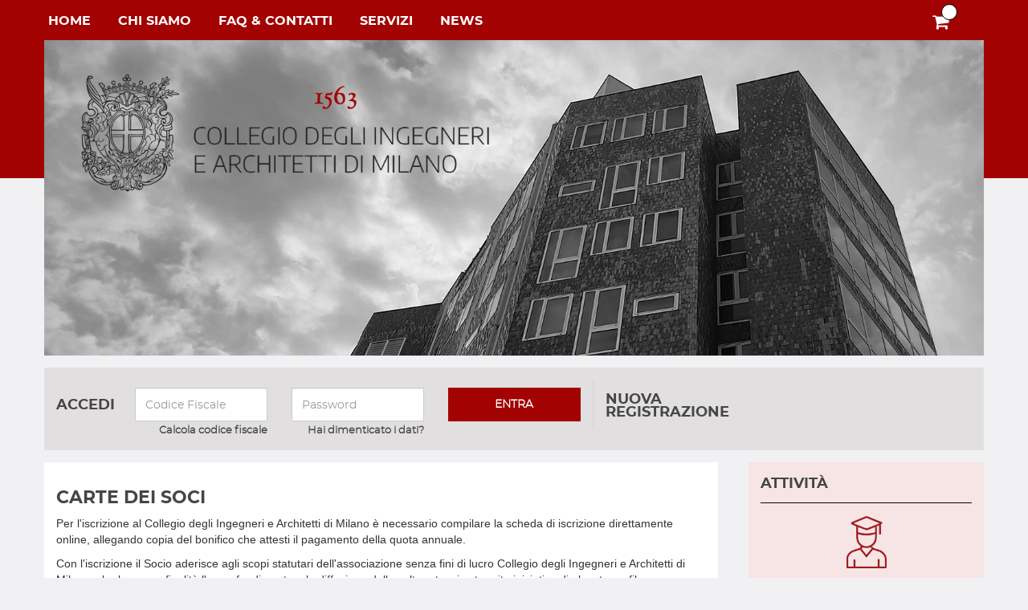

--- FILE ---
content_type: text/html; charset=UTF-8
request_url: https://www.collegioingegneriarchitettimi1563.it/catalogo/
body_size: 10722
content:
<!DOCTYPE html>
<html lang="it"  xmlns:fb="http://www.facebook.com/2008/fbml" xmlns:og="http://opengraphprotocol.org/schema/">
<head>
<meta charset="utf-8">
<meta http-equiv="X-UA-Compatible" content="IE=edge">
<meta name="viewport" content="width=device-width, initial-scale=1">
<title>Catalogo carte dei soci - CIAM</title>
<base href="https://www.collegioingegneriarchitettimi1563.it/">

<link rel="image_src" src="/images/logo_small.jpg" />
<meta property="og:image" content="/images/logo_small.jpg" />

<meta name="description" content="Catalogo carte dei soci - CIAM">
<!-- Bootstrap -->
<link href="/css/bootstrap.min.css" rel="stylesheet">
<link href="https://fonts.googleapis.com/css?family=Open+Sans:400,700" rel="stylesheet">
<!-- JQUERY UI-->
<link rel="stylesheet" type="text/css" href="/js/jquery-ui-1.10.3.custom/css/custom-theme/jquery-ui-1.10.3.custom.min.css" />
<!-- DATE RANGE PICKER -->
<link rel="stylesheet" type="text/css" href="/js/bootstrap-daterangepicker/daterangepicker-bs3.css" />
<!-- SELECT2 -->
<link rel="stylesheet" type="text/css" href="/js/select2/select2.min.css" />
<link rel="stylesheet" type="text/css" href="/css/font-awesome.min.css" />
<!-- MAGIC SUGGEST -->
<link rel="stylesheet" type="text/css" href="/js/magic-suggest/magicsuggest-1.3.1-min.css" />
<!-- DATE PICKER -->
<link rel="stylesheet" type="text/css" href="/js/datepicker/themes/default.min.css" />
<link rel="stylesheet" type="text/css" href="/js/datepicker/themes/default.date.min.css" />
<link rel="stylesheet" type="text/css" href="/js/datepicker/themes/default.time.min.css" />

<link rel="stylesheet" href="/css/funky-radio-buttons.css">
<link rel="stylesheet" type="text/css" href="/js/select2/select2.min.css" />
<link rel="stylesheet" type="text/css" href="/js/uniform/css/uniform.default.min.css" />
<link rel="stylesheet" type="text/css" href="/css/slick.css" />
<link rel="stylesheet" type="text/css" href="/css/slick-theme.css" />
<link rel="stylesheet" type="text/css" href="/css/font-awesome.min.css" />
<link rel="stylesheet" type="text/css" href="/js/alertify/css/alertify.css" />
<link rel="stylesheet" href="/js/flexslider/flexslider.css">

<link href="/css/custom.css?v=1" rel="stylesheet">
<!-- HTML5 shim and Respond.js for IE8 support of HTML5 elements and media queries -->
<!-- WARNING: Respond.js doesn't work if you view the page via file:// -->
<!--[if lt IE 9]>
      <script src="js/html5shiv.min.js"></script>
      <script src="js/respond.min.js"></script>
    <![endif]-->
<!-- Google Tag Manager -->
<script>(function(w,d,s,l,i){w[l]=w[l]||[];w[l].push({'gtm.start':
new Date().getTime(),event:'gtm.js'});var f=d.getElementsByTagName(s)[0],
j=d.createElement(s),dl=l!='dataLayer'?'&l='+l:'';j.async=true;j.src=
'https://www.googletagmanager.com/gtm.js?id='+i+dl;f.parentNode.insertBefore(j,f);
})(window,document,'script','dataLayer','GTM-TSJRTSCG');</script>
<!-- End Google Tag Manager -->

<style>
.cd-top {
  display: inline-block;
  height: 40px;
  width: 40px;
  position: fixed;
  bottom: 40px;
  right: 10px;
  box-shadow: 0 0 10px rgba(0, 0, 0, 0.05);
  /* image replacement properties */
  overflow: hidden;
  text-indent: 100%;
  white-space: nowrap;
  background: rgba(241, 132, 38, 0.8) url(../images/cd-top-arrow.svg) no-repeat center 50%;
  visibility: hidden;
  opacity: 0;
  -webkit-transition: opacity .3s 0s, visibility 0s .3s;
  -moz-transition: opacity .3s 0s, visibility 0s .3s;
  transition: opacity .3s 0s, visibility 0s .3s;
}
.cd-top.cd-is-visible, .cd-top.cd-fade-out, .no-touch .cd-top:hover {
  -webkit-transition: opacity .3s 0s, visibility 0s 0s;
  -moz-transition: opacity .3s 0s, visibility 0s 0s;
  transition: opacity .3s 0s, visibility 0s 0s;
}
.cd-top.cd-is-visible {
  /* the button becomes visible */
  visibility: visible;
  opacity: 1;
}
.cd-top.cd-fade-out {
  /* if the user keeps scrolling down, the button is out of focus and becomes less visible */
  opacity: .5;
}
.no-touch .cd-top:hover {
  background-color: #e86256;
  opacity: 1;
}
@media only screen and (min-width: 768px) {
  .cd-top {
    right: 20px;
    bottom: 20px;
  }
}
@media only screen and (min-width: 1024px) {
  .cd-top {
    height: 60px;
    width: 60px;
    right: 30px;
    bottom: 30px;
  }
}
</style>
</head><body class="fasciaGrigia">
	<style>

aside > ul {
    display: block;
    list-style-type: none;
    margin-block-start: 0em;
    margin-block-end: 0em;
    margin-inline-start: 0px;
    margin-inline-end: 0px;
    padding-inline-start: 0px;
    unicode-bidi: isolate;
}

#chiSiamoSubmenu {
  display: none;
  transition: max-height 0.5s ease-out;
  overflow: hidden;
}

.show {
  display: block;
}


</style>
<div class="container-fluid" id="menuDesktop">
	<div class="row fasciaArancione">
		<div class="container-fluid content text-center">
			<div class="row dimMenu text-left">
				<div class="col-md-10 col-sm-9" style="padding-left:5px">
					<ul class="listaMenu">
						<li><a class="uppercase montserratBold vociMenu" href="index.php">home</a></li>
						<li class="uppercase montserratBold vociMenu dropdown">
							chi siamo
							<ul>
								<li class="block"><a class="uppercase montserratBold vociMenuMobile" href="/storia/">Storia</a></li>
								<li class="block"><a class="uppercase montserratBold vociMenuMobile" href="/finalita/">Finalità</a></li>
								<li class="block"><a class="uppercase montserratBold vociMenuMobile" href="/statuto/">Statuto</a></li>
								<li class="block"><a class="uppercase montserratBold vociMenuMobile" href="/il-consiglio/">Il Consiglio</a></li>
								<li class="block"><a class="uppercase montserratBold vociMenuMobile" href="/commissioni-istituzionali/">Commissioni</a></li>
								<li class="block"><a class="uppercase montserratBold vociMenuMobile" href="/convenzioni/">Convenzioni</a></li>
								<li class="block"><a class="uppercase montserratBold vociMenuMobile" href="/biblioteca/">Biblioteca</a></li>
								<li class="block"><a class="uppercase montserratBold vociMenuMobile" href="/iscrizione-soci/">Iscrizione Soci</a></li>
								
							</ul>
						</li>
						
						<li><a class="uppercase montserratBold vociMenu" href="assistenza.php">faq &amp; contatti</a></li>
						<li class="uppercase montserratBold vociMenu dropdown">
							servizi
							<ul>
							<li><a class="uppercase montserratBold vociMenuMobile" href="catalogo/">diventa socio</a></li>
							<li><a class="uppercase montserratBold vociMenuMobile" href="calendario-corsi/">calendario corsi</a></li>
								<li><a class="uppercase montserratBold vociMenuMobile" href="catalogo-corsi.php?t=1">catalogo corsi cfp</a></li>
															</ul>
						</li>
						<li><a class="uppercase montserratBold vociMenu" href="/news/">NEWS</a></li>
					</ul>

				</div>
				<div class="col-md-2 col-sm-3 text-right" style="padding-right: 5px">
					
					<div onclick="mostraCarrello()" class="col-md-12 col-sm-12 text-right">
						<i class="iconeMenu fa fa-shopping-cart clickable" aria-hidden="true"></i>
						<div id="cart_size" class="clickable"></div>
					</div>
				</div>
			</div>
		</div>
	</div>
</div>


<!-- Menù Hamburger -->
<div class="mobilenav menuMobile">
	<nav>
	  <div class="toggle-wrap">
		<span class="toggle-bar"></span>
        </div>
        <div onclick="mostraCarrello()" class="pull-right">
            <i class="iconeMenu fa fa-shopping-cart clickable" aria-hidden="true" style="padding:10px 15px;"></i>
          
        </div>
	  
	</nav>
	<aside style="width:100%">
	  	<a class="uppercase montserratBold vociMenu" href="index.php">home</a>
		  <ul>
  <li class="uppercase montserratBold vociMenu" style="padding-right:0;display: block; padding: 12px 0 12px 18px !important; border-bottom: 1px solid #414141;">
    <button id="toggleChiSiamo" style="background:none;border:none;padding:0;color:inherit;cursor:pointer;">CHI SIAMO</button>
    <ul id="chiSiamoSubmenu" style="display:none;">
      <li class="block"><a class="uppercase montserratBold vociMenuMobile" href="/storia/">Storia</a></li>
      <li class="block"><a class="uppercase montserratBold vociMenuMobile" href="/finalita/">Finalità</a></li>
      <li class="block"><a class="uppercase montserratBold vociMenuMobile" href="/statuto/">Statuto</a></li>
      <li class="block"><a class="uppercase montserratBold vociMenuMobile" href="/il-consiglio/">Il Consiglio</a></li>
      <li class="block"><a class="uppercase montserratBold vociMenuMobile" href="/commissioni-istituzionali/">Commissioni</a></li>
      <li class="block"><a class="uppercase montserratBold vociMenuMobile" href="/convenzioni/">Convenzioni</a></li>
      <li class="block"><a class="uppercase montserratBold vociMenuMobile" href="/biblioteca/">Biblioteca</a></li>
      <li class="block"><a class="uppercase montserratBold vociMenuMobile" href="/iscrizione-soci/" style="    border-bottom: 0; padding-bottom:0">Iscrizione Soci</a></li>
    </ul>
  </li>
</ul>
		<a class="uppercase montserratBold vociMenu" href="assistenza.php">faq &amp; contatti</a>
		<a class="uppercase montserratBold vociMenuMobile" href="catalogo-corsi.php">catalogo corsi</a>
		<a class="uppercase montserratBold vociMenu" href="/news/">NEWS</a>
	</aside>
</div>
<!-- Menu Hamburger -->

<script>
  document.getElementById('toggleChiSiamo').addEventListener('click', function() {
    var submenu = document.getElementById('chiSiamoSubmenu');
    if (submenu.style.display === "none" || submenu.style.display === "") {
      submenu.style.display = "block";
    } else {
      submenu.style.display = "none";
    }
  });
</script>	<div class="container-fluid">
    <div class="row gradient" >
        <div class="container-fluid content text-center bannerGrande">
            <div class="row text-center">               
                <img id="bannerPagina" src="images/banner/banner-testata-ciam.webp" class="img-center img-responsive" />
            </div>
        </div>
    </div>
</div>		<div class="container-fluid" id="fasciaLoginDesktop">
		<div class="row" style="margin-top: 15px;">
			<div class="container-fluid content fasciaGrigioScuro">
				<div class="row text-left">
					<div class="col-md-12" style="padding:15px 0">
						<div class="col-md-1 text-center">
							<p class="uppercase vociAction montserratBold" style="padding: 20px 0; cursor:auto">ACCEDI</p>
						</div>
						<div class="col-md-2 text-right" style="padding-top: 10px;">
							<div class="input-group input-ecmadistanza">
								<input type="text" name="login_username" id="login_username" class="form-control input-login" placeholder="Codice Fiscale">
							</div>
							<a href="https://www.paginebianche.it/codice-fiscale" target="_blank" class="montserratLight dati-dimenticata" style="text-decoration:none; font-weight: 700">Calcola codice fiscale</a>
						</div>
						<div class="col-md-2 text-right" style="padding-top: 10px;">
							<div class="input-group input-ecmadistanza">
								<input type="password" name="login_password" id="login_password" class="form-control input-login" placeholder="Password" >
							</div>
							<a href="recupero-password.php" class="montserratLight dati-dimenticata" style="text-decoration:none; font-weight: 700">Hai dimenticato i dati?</a>
						</div>
						<div class="col-md-2 text-center" style="padding-top: 10px;">
							<button class="uppercase montserratLight btn btn-ecmadistanza text-bold" id="btn-ecmadistanza-desktop" onclick="login($('#login_username').val(), $('#login_password').val())">entra</button>
						</div>
						<div class="col-md-2 text-left" style="border-left: 1px solid #d5d3d4;height: 61px;">
							<a href="registra.php"><p class="uppercase vociAction montserratBold btn-registra">nuova <br>registrazione</p></a>
						</div>
					</div>
				</div>
			</div>
		</div>
	</div>
	<div class="container-fluid" id="fasciaLoginMobile">
		<div class="row">
			<div class="container-fluid content fasciaGrigioScuro">
				<div class="row text-left">
					<div class="col-xs-4 col-sm-4" id="accedi-mobile" style="border-right:1px solid #d5d3d4">
						<div class="text-center">
							<p class="uppercase vociAction montserratBold text-right" style="padding: 20px 15px;">ACCEDI</p>
						</div>
					</div>
					<div class="col-xs-4 col-sm-4 text-center" style="border-left:1px solid #d5d3d4">
						<div class="text-center" style="padding: 10px 0px;">

								<a class="uppercase vociAction montserratBold" href="registra.php" style="line-height: 15px;text-decoration:none;">nuova <br>registrazione</a>

						</div>
					</div>
				</div>
				<div class="row text-left">
					<div id="fancy" style="padding:0 25px;">
						<div class="input-ecmadistanza margin15-row">
							<input type="text" class="form-control" id="login_username_mobile" placeholder="Codice Fiscale">
						</div>
						<div class="input-ecmadistanza margin15-row">
							<input type="password" id="login_password_mobile" class="form-control" placeholder="Password" >
						</div>
						<div class="col-sm-4 col-sm-10  text-center margin15-row" style="padding-top: 10px;">
							<button class="uppercase montserratLight btn btn-ecmadistanza" id="btn-ecmadistanza-mobile" onclick="login($('#login_username_mobile').val(), $('#login_password_mobile').val())">entra</button>
                            <br><br>
                            <a href="recupero-password.php" class="montserratLight dati-dimenticata" style="text-decoration:none; font-weight: 700">Hai dimenticato i dati?</a>
						</div>
					</div>
				</div>
			</div>
		</div>
	</div>
    <script>
        document.onkeydown = function (e) {
            var keyPress;

            if (typeof event !== 'undefined') {
                keyPress = event.keyCode;
            }
            else if (e) {
                keyPress = e.which;
            }

            if(keyPress == 13){
                if($('#fasciaLoginMobile').css('display') != 'none' ){
                    $('#btn-ecmadistanza-mobile').click();
                } else {
                    $('#btn-ecmadistanza-desktop').click();
                }

            }

            // return false;   // Prevents the default action
        };
    </script>
		<!-- inizio blocco servizi -->
	<div class="container-fluid">
		<div class="row margin15-row">
			<div class="container-fluid content">
				<div class="row text-left">
					<div class="col-md-override-8 col-sm-12 col-xs-12 fasciaBianca">
						<div class="row altezzaContent" style="margin:0">
							<div class="row fasciaBianca">
								<div class="col-md-12 col-sm-12 col-xs-12">
									<h1 class="uppercase titolo-interno montserratBold">carte dei soci</h1>
									<p>Per l'iscrizione al Collegio degli Ingegneri e Architetti di Milano è necessario compilare la scheda di iscrizione direttamente online, allegando copia del bonifico che attesti il pagamento della quota annuale.</p><p>Con l'iscrizione il Socio aderisce agli scopi statutari dell'associazione senza fini di lucro Collegio degli Ingegneri e Architetti di Milano, che ha come finalità l'approfondimento e la diffusione della cultura tecnica tramite iniziative di elevato profilo istituzionale. come conferenze, dibattiti, incontri, viaggio di studio, corsi e pubblicazioni.</p><p>L'iscrizione (art. 8 dello Statuto) è soggetta all'ammissione del Consiglio Direttivo che si riunisce con cadenza mensile.</p><p><strong>Una volta ricevuta l'approvazione del Consiglio Direttivo, il richiedente è a tutti gli effetti associato al Collegio e potrà beneficiare delle iniziative dell'Associazione, fintanto che non comunicherà le proprie dimissioni come da art. 10 dello Statuto.</strong></p><h4>QUOTE ASSOCIATIVE</h4><ul><li>Socio Ordinario&nbsp;<strong>&euro; 80,00/anno</strong>&nbsp;</li><li>Socio Ordinario Junior (sino ai 35 anni compiuti)&nbsp;<strong>&euro; 30,00/anno</strong></li><li>Socio Ordinario Senior (al raggiungimento dell'età di anni 70)&nbsp;<strong>&euro; 30,00/anno</strong></li><li>Socio Aderente (società)&nbsp;<strong>&euro; 350,00/anno</strong></li><li>Socio Onorario (free)</li></ul><p>La quota è valida per una annualità, da aprile al marzo successivo.</p><p>Per ulteriori informazioni: <a href="mailto:formazione@collegioingegneriarchitettimi1563.it"><strong><u>formazione@collegioingegneriarchitettimi1563.it</u></strong></a></p><p><strong>Clicca </strong><a href="registra.php"><strong>qui</strong></a><strong> per diventare Socio</strong></p><p>&nbsp;</p><p><strong>Per diventare Socio Aderente (Società) si prega di inviare una mail di richiesta a </strong><a href="mailto:formazione@collegioingegneriarchitettimi1563.it"><strong>formazione@collegioingegneriarchitettimi1563.it</strong></a></p><p>Per completare l'Iscrizione al CIAM - Collegio degli Ingegneri e Architetti di Milano è necessario allegare la ricevuta di versamento della quota associativa, da effettuarsi alle seguenti coordinate: <strong>IBAN: IT37 T030 6909 6061 0000 0118995</strong>, intestato a Collegio degli Ingegneri e Architetti di Milano, presso Intesa Sanpaolo SpA, con causale <strong>"Iscrizione al CIAM"</strong>.</p><p>Per poter completare l'iscrizione, è necessario allegare la ricevuta del bonifico effettuato, cliccando su "scegli file".</p>
									<hr style="height:1px;width:auto;background-color:#dadada;margin-bottom: 0px;">
								</div>
							</div>
															<div class="row margin20-row fasciaBianca">
										<div class="col-md-12 col-sm-12 col-xs-12" style="padding:15px">
																						<div class="col-md-9 col-sm-6 col-xs-12 text-left">
												<p class="uppercase montserratBold catalogo-carte-titolo">Socio Ordinario Junior</p>
												<p class="montserratRegular catalogo-carte-desc">
													<p>(sino ai 35 anni compiuti)</p>												</p>
												<p class="montserratRegular">
													Decorrenza: 1 anno												</p>
																							</div>	
											<div class="col-md-3 col-sm-6 col-xs-12 text-left">
												<div class="row">
																										<div class="col-md-12 col-xs-12 text-center" style="padding:0">
														<p class="uppercase montserratBold catalogo-corsi-prezzo " style="margin: 0; text-align:center"><span class="">&euro; 30,00</span></p>
														<p class="uppercase montserratBold catalogo-carte-iva">iva inclusa</p>
													</div>
												</div>
												<div class="row">
																								<button type="button"   class="uppercase aggiungi-carrello-button input-assistenza text-bold" onclick="aggiungiCarrello(2, 'CDC')">aggiungi al carrello</button>
												</div>
											</div>
											
										</div>
									</div>
									<div class="row fasciaBianca">
										<div class="col-md-12 col-sm-12 col-xs-12">
											<div style="height:1px;width:100%;background-color:#dadada">&nbsp;</div>
										</div>
									</div>
																		<div class="row margin20-row fasciaBianca">
										<div class="col-md-12 col-sm-12 col-xs-12" style="padding:15px">
																						<div class="col-md-9 col-sm-6 col-xs-12 text-left">
												<p class="uppercase montserratBold catalogo-carte-titolo">Socio Ordinario Senior</p>
												<p class="montserratRegular catalogo-carte-desc">
													<p>(al raggiungimento dell'età di anni 70)</p>												</p>
												<p class="montserratRegular">
													Decorrenza: 1 anno												</p>
																							</div>	
											<div class="col-md-3 col-sm-6 col-xs-12 text-left">
												<div class="row">
																										<div class="col-md-12 col-xs-12 text-center" style="padding:0">
														<p class="uppercase montserratBold catalogo-corsi-prezzo " style="margin: 0; text-align:center"><span class="">&euro; 30,00</span></p>
														<p class="uppercase montserratBold catalogo-carte-iva">iva inclusa</p>
													</div>
												</div>
												<div class="row">
																								<button type="button"   class="uppercase aggiungi-carrello-button input-assistenza text-bold" onclick="aggiungiCarrello(3, 'CDC')">aggiungi al carrello</button>
												</div>
											</div>
											
										</div>
									</div>
									<div class="row fasciaBianca">
										<div class="col-md-12 col-sm-12 col-xs-12">
											<div style="height:1px;width:100%;background-color:#dadada">&nbsp;</div>
										</div>
									</div>
																		<div class="row margin20-row fasciaBianca">
										<div class="col-md-12 col-sm-12 col-xs-12" style="padding:15px">
																						<div class="col-md-9 col-sm-6 col-xs-12 text-left">
												<p class="uppercase montserratBold catalogo-carte-titolo">Socio Aderente</p>
												<p class="montserratRegular catalogo-carte-desc">
													<p>(società)</p>												</p>
												<p class="montserratRegular">
													Decorrenza: 1 anno												</p>
																							</div>	
											<div class="col-md-3 col-sm-6 col-xs-12 text-left">
												<div class="row">
																										<div class="col-md-12 col-xs-12 text-center" style="padding:0">
														<p class="uppercase montserratBold catalogo-corsi-prezzo " style="margin: 0; text-align:center"><span class="">&euro; 350,00</span></p>
														<p class="uppercase montserratBold catalogo-carte-iva">iva inclusa</p>
													</div>
												</div>
												<div class="row">
																								<button type="button"   class="uppercase aggiungi-carrello-button input-assistenza text-bold" onclick="aggiungiCarrello(4, 'CDC')">aggiungi al carrello</button>
												</div>
											</div>
											
										</div>
									</div>
									<div class="row fasciaBianca">
										<div class="col-md-12 col-sm-12 col-xs-12">
											<div style="height:1px;width:100%;background-color:#dadada">&nbsp;</div>
										</div>
									</div>
																		<div class="row margin20-row fasciaBianca">
										<div class="col-md-12 col-sm-12 col-xs-12" style="padding:15px">
																						<div class="col-md-9 col-sm-6 col-xs-12 text-left">
												<p class="uppercase montserratBold catalogo-carte-titolo">Socio Ordinario</p>
												<p class="montserratRegular catalogo-carte-desc">
																									</p>
												<p class="montserratRegular">
													Decorrenza: 1 anno												</p>
																							</div>	
											<div class="col-md-3 col-sm-6 col-xs-12 text-left">
												<div class="row">
																										<div class="col-md-12 col-xs-12 text-center" style="padding:0">
														<p class="uppercase montserratBold catalogo-corsi-prezzo " style="margin: 0; text-align:center"><span class="">&euro; 80,00</span></p>
														<p class="uppercase montserratBold catalogo-carte-iva">iva inclusa</p>
													</div>
												</div>
												<div class="row">
																								<button type="button"   class="uppercase aggiungi-carrello-button input-assistenza text-bold" onclick="aggiungiCarrello(1, 'CDC')">aggiungi al carrello</button>
												</div>
											</div>
											
										</div>
									</div>
									<div class="row fasciaBianca">
										<div class="col-md-12 col-sm-12 col-xs-12">
											<div style="height:1px;width:100%;background-color:#dadada">&nbsp;</div>
										</div>
									</div>
																
						</div>
					</div>
					<div class="col-md-offset-override-1 col-md-3 col-sm-12 col-xs-12 fasciaBianca prendiAltezzaContent">
	<div class="row no-padding" style="background-color: #f7e5e5;">
	<div class="col-md-12 text-center text-xs-center margin15-row">
	    <p class="uppercase codice-titolo text-left text-xs-center montserratBold no-margin">ATTIVIT&Agrave;</p>
        <hr style="height:1px;color:#e9e9e9;margin: 5px 0 12px 0;border-top: 1px solid #040404;">
        <img class="img-responsive img-center" alt="Icona formazione" src="images/icon-formazione.png" style="max-height: 65px;margin-top:15px;margin-bottom:15px;"/>
        <h2 class="uppercase montserratMedium font18 primario nero-ciam">corsi di formazione professionale</h2>        
        <p class="opensansRegular testoNews">Registrati al portale e scopri il calendario dei corsi proposti</p>
        <img class="img-responsive img-center" alt="Icona eventi" src="images/icon-eventi.png" style="max-height: 65px;margin-top:15px;margin-bottom:15px;"/>
        <h2 class="uppercase montserratMedium font18 primario">eventi e visite</h2>        
        <p class="opensansRegular testoNews">Scopri tutti gli eventi e le visite organizzati dal Collegio</p>
	</div>
</div>
<div class="row no-padding" style="margin-bottom:20px;background-color: #f7e5e5;">
	<div class="col-md-12 text-center text-xs-center margin15-row">
	    <p class="uppercase codice-titolo text-left text-xs-center montserratBold no-margin">Contattaci per maggiori informazioni</p>
        <hr style="height:1px;color:#e9e9e9;margin: 5px 0 12px 0;border-top: 1px solid #040404;">
        <form action="#" method="POST" id="formAssistenza">
            <div class="col-md-12 col-sm-12 col-xs-12">
                <div class="input-group input-ecmadistanza clearfix">
                    <select class="form-control input-assistenza input-assistenza-nero" id="assistenza_tipo" style="padding:6px 8px;font-family: 'montserratRegular';height:44px;" name="assistenza_tipo">
                        <option value="0">Tipo di richiesta</option>
                        <option value="1">Accesso al sito</option>
                        <option value="4">Richieste amministrative</option>
                        <option value="5">Richieste tecniche</option>
                        <option value="6">Altro</option>
                    </select>
                </div>
            </div>
            <div class="col-md-12 col-sm-12 col-xs-12">
                <div class="input-group input-ecmadistanza clearfix">
                    <input type="text" class="form-control input-assistenza input-assistenza-nero" name="assistenza_nome" id="assistenza_nome" placeholder="Nome">
                </div>
            </div>
            <div class="col-md-12 col-sm-12 col-xs-12">
                <div class="input-group input-ecmadistanza clearfix">
                    <input type="text" class="form-control input-assistenza input-assistenza-nero" name="assistenza_cognome" id="assistenza_cognome" placeholder="Cognome">
                </div>
            </div>
            <div class="col-md-12 col-sm-12 col-xs-12">
                <div class="input-group input-ecmadistanza clearfix">
                    <input type="email" class="form-control input-assistenza input-assistenza-nero" name="assistenza_email" id="assistenza_email" placeholder="E-mail">
                </div>
            </div>
            <div class="col-md-12 col-sm-12 col-xs-12">
                <div class="input-group input-ecmadistanza clearfix">
                    <input type="text" class="form-control input-assistenza input-assistenza-nero" name="assistenza_tel" id="assistenza_tel" placeholder="Tel.">
                </div>
            </div>
            <div class="col-md-12 col-sm-12 col-xs-12">
                <div class="input-group input-ecmadistanza clearfix">
                    <textarea class="form-control input-assistenza input-assistenza-nero" name="assistenza_messaggio" id="assistenza_messaggio" placeholder="Messaggio"></textarea>
                </div>
            </div>
            <div class="col-md-12 text-left">
                <button type="button" onclick="inviaMailAssistenza()" class="uppercase assistenza-button-rosso">invia</button>
            </div>
        </form>
        <script type="text/javascript">
            function inviaMailAssistenza(){
                var isOk = true;

                $("#formAssistenza input, #formAssistenza textarea").each(function(){
                    if( $.trim($(this).val()).length == 0){
                        if(isOk){
                            bootbox.alert("<h4 class='text-danger text-bold'>ATTENZIONE</h4><p class='margin-top-20'>Tutti i campi sono obbligatori.</p>");
                        }
                        isOk = false;
                    }


                });

                if ($("#assistenza_tipo").val() == 0){
                        if(isOk){
                            bootbox.alert("<h4 class='text-danger text-bold'>ATTENZIONE</h4><p class='margin-top-20'>Seleziona il tipo di richiesta.</p>");
                        }
                        isOk = false;
                    }

                if(isOk && !validateEmail($("#assistenza_email").val())){
                    bootbox.alert("<h4 class='text-danger text-bold'>ATTENZIONE</h4><p class='margin-top-20'>Inserire un'email valida.</p>");
                    isOk = false;
                }

                if(isOk){
                    $("#formAssistenza").attr("action", "action/richiediAssistenza.php");
                    $("#formAssistenza").submit();
                }
            }

            function validateEmail(email) {
                var re = /^(([^<>()\[\]\\.,;:\s@"]+(\.[^<>()\[\]\\.,;:\s@"]+)*)|(".+"))@((\[[0-9]{1,3}\.[0-9]{1,3}\.[0-9]{1,3}\.[0-9]{1,3}\])|(([a-zA-Z\-0-9]+\.)+[a-zA-Z]{2,}))$/;
                return re.test(email);
            }
        </script>
	</div>
</div>
</div>
				</div>
			</div>
		</div>
	</div>

	<div class="container-fluid">
		<div class="row" >
			<div class="container-fluid content text-center">
				<div class="row text-center">
					<div class="container-fluid">
	<div class="row fasciaBlu">
		<div class="container-fluid content text-center">
			<div class="row margin35-row text-left">
				<div class="col-md-offset-1 col-md-7 col-sm-6" >
					<img src="images/footer/logo-ciam-bianco.png" class="img-responsive" alt="ECM a distanza è un prodotto Imagine s.r.l."/>
				</div>
				<div class=" col-md-3 text-right col-sm-6">
					<ul class="footer-menu" style="margin-left:0; margin-right:0px">
                        <li><a  class="uppercase footer-titolo" href="assistenza.php">domande frequenti</a></li>
                        <li><a  class="uppercase footer-titolo" href="assistenza.php#contattiEcm">contatti</a></li>
					</ul>
				</div>
              
			</div>
			<div class="row margin15-row text-left" >
				<div class="col-md-offset-1 col-md-11 text-left text-xs-center" >
					<p class="footer-testo-copyright">Copyright &copy;Collegio degli Ingegneri e Architetti di Milano | Palazzo Montedoria | Via G.B. Pergolesi, 25 - 20124 Milano<br>
					Tel. 02 76003509 | P.I. 07842240157 | C.F. 80070530151<br>Tutti i diritti riservati - Responsabile della Protezione dei Dati: <a href="mailto:dpo@lswr.it">dpo@lswr.it</a></p>
				</div>
			</div>
		</div>
	</div>
	<div class="row fasciaNero">
		<div class="container-fluid content text-center">
			<div class="row margin5-row text-center">
				<div class="col-md-12 text-center" style="padding-top:5px;padding-bottom:5px;">
					<p class="uppercase footer-testo-copyright-end" style="margin:0">
					@2026 copyright .all right reserved by Collegio degli Ingegneri e Architetti di Milano | <a href="privacy-policy.php" class="uppercase footer-testo-copyright-end" style="display:inline-block">Privacy policy</a> | <a href="informativa-cookie.php" class="uppercase footer-testo-copyright-end" style="display:inline-block">Cookie policy</a>
					</p>
				</div>
			</div>
		</div>
	</div>
</div>				</div>
			</div>
		</div>
	</div>
	<script>
		function downloadTesseraSocio(anno){
			idu='';
			document.location.href="attestati/downloadTesseraSocio.php?anno=" + anno+"&idu="+idu;
		}
	</script>
	<script src="js/jquery-1.11.3.min.js"></script>   
<!-- Include all compiled plugins (below), or include individual files as needed -->
<script src="js/select2/select2.min.js"></script>
<script src="js/slick.min.js"></script>
<script src="js/bootstrap.min.js"></script>
<script src="js/bootbox/bootbox.min.js"></script>
<script src="js/function.js"></script>
<script type="text/javascript" src="js/bootstrap-daterangepicker/moment.min.js"></script>
<script type="text/javascript" src="js/bootstrap-daterangepicker/daterangepicker.min.js"></script>
<script type="text/javascript" src="js/jquery.matchHeight.min.js"></script>
<script type="text/javascript" src="js/jquery.maskedinput-1.3.min.js"></script>
<script type="text/javascript" src="js/uniform/jquery.uniform.min.js"></script>
<script type="text/javascript" src="js/alertify/alertify.min.js"></script>
<script type="text/javascript" src="js/sha256.min.js"></script>
<script src="/js/slider.inc.js"></script>
<script src="js/flexslider/jquery.flexslider-min.js"></script>
<script type="text/javascript" src="/js/jquery.fitvids.js"></script>
<script type="text/javascript">
	
	var offset = 300,
	//browser window scroll (in pixels) after which the "back to top" link opacity is reduced
	offset_opacity = 1200,
	//duration of the top scrolling animation (in ms)
	scroll_top_duration = 1500;
	
	var offset = 300,
		//browser window scroll (in pixels) after which the "back to top" link opacity is reduced
		offset_opacity = 1200,
		//duration of the top scrolling animation (in ms)
		scroll_top_duration = 1500,
		//grab the "back to top" link
		$back_to_top = $('.cd-top');
	
	//hide or show the "back to top" link
	$(window).scroll(function(){
		( $(this).scrollTop() > offset ) ? $back_to_top.addClass('cd-is-visible') : $back_to_top.removeClass('cd-is-visible cd-fade-out');
		if( $(this).scrollTop() > offset_opacity ) { 
			$back_to_top.addClass('cd-fade-out');
		}
	});
	
	//smooth scroll to top
	$back_to_top.on('click', function(event){
		event.preventDefault();
		$('body,html').animate({
			scrollTop: 0 ,
		 	}, scroll_top_duration
		);
	});
</script>
<script type="text/javascript">
(function(){
  var $sx = $('.altezzaContent');       // colonna sinistra (sorgente A)
  var $dx = $('.prendiAltezzaContent'); // colonna destra  (sorgente B)
  if(!$sx.length || !$dx.length) return;

  // Misura l'altezza "vera" (senza vincoli precedenti)
  function intrinsicOuterHeight($el){
    if(!$el.length) return 0;
    var prevMin = $el[0].style.minHeight;
    var prevH   = $el[0].style.height;
    // sblocca prima di misurare
    $el.css({minHeight:'', height:''});
    var h = $el.outerHeight(); // padding+border inclusi
    // ripristina eventuali inline styles (di solito vuoti)
    $el[0].style.minHeight = prevMin;
    $el[0].style.height    = prevH;
    return h;
  }

  function syncHeights(){
    // sblocca entrambi prima di misurare per evitare “accumuli”
    $sx.css({minHeight:'', height:''});
    $dx.css({minHeight:'', height:''});

    var sxH = intrinsicOuterHeight($sx);
    var dxH = intrinsicOuterHeight($dx);
    var target = Math.max(sxH, dxH);

    // Applica la stessa altezza a entrambi (meglio min-height di height)
    $sx.css('min-height', target + 'px');
    $dx.css('min-height', target + 'px');
  }

  // === Hook utili ===
  // 1) DOM pronto
  $(syncHeights);

  // 2) Tutto caricato (immagini, css)
  $(window).on('load', syncHeights);

  // 3) Resize / rotazione
  $(window).on('resize orientationchange', throttle(syncHeights, 100));

  // 4) Fonts web pronti (evita salti layout)
  if (document.fonts && document.fonts.ready) {
    document.fonts.ready.then(syncHeights).catch(function(){});
  }

  // 5) Osserva variazioni di dimensione su entrambe le colonne (paging, contenuti async)
  if ('ResizeObserver' in window) {
    var ro = new ResizeObserver(function(){ syncHeights(); });
    ro.observe($sx.get(0));
    ro.observe($dx.get(0));
  } else {
    // Fallback: piccolo polling finché si stabilizza
    var last = 0, stable = 0, iv = setInterval(function(){
      var h = intrinsicOuterHeight($sx) + intrinsicOuterHeight($dx);
      if (Math.abs(h - last) < 1) {
        stable++;
        if (stable >= 3) { syncHeights(); clearInterval(iv); }
      } else { stable = 0; last = h; }
    }, 150);
    // qualche sync in più di sicurezza
    setTimeout(syncHeights, 300);
    setTimeout(syncHeights, 800);
    setTimeout(syncHeights, 1600);
  }

  // 6) (Opzionale) Se il paging modifica il DOM, ascolta anche le mutazioni
  if ('MutationObserver' in window) {
    var mo = new MutationObserver(function(){ syncHeights(); });
    mo.observe($sx.get(0), {childList:true, subtree:true, characterData:true});
    mo.observe($dx.get(0), {childList:true, subtree:true, characterData:true});
  }

  // utilità: throttle semplice
  function throttle(fn, wait){
    var t, last = 0;
    return function(){
      var now = Date.now();
      if (now - last >= wait) {
        last = now; fn();
      } else {
        clearTimeout(t);
        t = setTimeout(function(){ last = Date.now(); fn(); }, wait - (now - last));
      }
    };
  }
})();
</script>

<script type="text/javascript">
	
	(function() {

				

		$('.flexslider').flexslider({
				animation: "slide",
				smoothHeight: true,
				slideshow: false
			});


	  $('.toggle-wrap').on('click', function() {
		$(this).toggleClass('active');
		$('aside').animate({width: 'toggle'}, 200);
	  });
	})();
	$('[data-toggle="tooltip"]').tooltip(); 
	$(document).ready(function(){
				
				
		
		$("#fancy").hide();
		
		$('.prendiAltezzaInput').matchHeight({
			target: $('.setImgHeight')
		});
		
		$('.prendiAltezzaInputMobile').matchHeight({
			target: $('.setImgHeightMobile')
		});
		
		$('.select2').select2();
		
		$('#accedi-mobile').click(function(e) {
			e.preventDefault();
			$('#fancy').slideToggle("slow");
		});
		
		$('.sliderServizi').slick({
			centerMode: false,
			slidesToShow: 3,
			slidesToScroll: 3,
			nextArrow: document.getElementById('frecciaNextServizi'),
			prevArrow: document.getElementById('frecciaPrevServizi')
		});
		
		$('#slideNews').carousel({
			interval: 10000
		});
		
		nascondiVisualizza();
		
		//controllaCss();
		
		$(window).resize(function(){
			nascondiVisualizza();
			//controllaCss();
		});
       
		updateCartSize();
      
		
		        
                if($('#login_username').val().indexOf("@") >= 0){
           $('#login_username').val('');
        }
        if($('#login_username_mobile').val().indexOf("@") >= 0){
           $('#login_username_mobile').val('');
        }
                
	});
	
 	function creaCodiceVirtuale(tipo){
		var email = $('#email_carta_sponsor').val();
		
		if (email == ''){
			bootbox.alert("<span class='font18 uppercase titolo-interno montserratBold text-left' style='margin:0;'>ATTENZIONE</span><br>È necessario inserire la mail e generare il codice.</p>");
		}
		else{
			$.ajax({
				type: 'POST',
				url: "ajax/codice/codice_virtuale.ajax.php",
				data: {
					email : email,
					tipo : tipo
				},
				async:false
				}).done(function(data) {
				json = jQuery.parseJSON(data.trim());
				if(json.errore == 0){
					var testo = "<p class='catalogo-carte-content montserratMedium'><br>&Egrave; stato creato il seguente codice:</p>";
					testo += "<p class='catalogo-carte-content montserratBold text-center arancione' style='font-size:25px;color: #e3893f;margin:10px 0'>"+json.msg+"</p>";
					testo += "<p class='catalogo-carte-content montserratMedium'>Ti abbiamo inviato una mail con il codice e tutte le istruzioni per la sua attivazione. Controlla la casella postale dell'\indirizzo precedentemente inserito.</p>";
					$('.div-btn-invia').remove();
					$('.div-btn-chiudi').addClass('col-md-offset-9');
					$('.div-content-carta-virtuale').html(testo);
				}
				else{
					bootbox.alert("<span class='font18 uppercase titolo-interno montserratBold text-left' style='margin:0;'>ATTENZIONE</span><br>"+json.msg);
				}
			});
		}
	}
    
	function login(cf, pw){
		var ok = true;
		
		if(cf != "" && pw != ""){
			if(!validaCodiceFiscale(cf) && sha256(cf.toUpperCase()) != "32ea504d170bcb8643ce58024f799fae39d1aa881c6ba93fa6f8021460e7246d" ){
				bootbox.alert("<span class='font18 uppercase titolo-interno montserratBold text-left' style='margin:0;'>ATTENZIONE</span><br>È stato inserito un codice fiscale errato</p>");
				ok = false;
			}
		}
		else{
			bootbox.alert("<span class='font-18 text-danger text-bold'>ATTENZIONE</span><p class='margin-top-20'>Compilare i campi per autenticarsi</p>");
			ok = false;
		}
		
		if(ok){
			$.ajax({
				type: 'POST',
				url: "ajax/globale/login.ajax.php",
				data: {
					cf : cf,
					pw : pw
				},
				async:false
				}).done(function(data) {
				json = jQuery.parseJSON(data.trim());
				if(json.errno == 0){
					document.location.href = "index.php";
				}
				else{
					if (json.err == 'login_no_attivazione'){
						bootbox.alert("<span class='font18 uppercase titolo-interno montserratBold text-left' style='margin:0;'>ATTENZIONE</span><br>Il tuo account non risulta essere attivato.<br> Al fine di completare con successo la procedura di registrazione, controlla la tua casella postale e clicca sul link che ti abbiamo inviato nella mail.<br>All'interno della comunicazione potrai trovare le tue credenziali.<br><br><span class='uppercase montserratBold text-left' style='margin:0;color:red;'>attenzione</span>In caso non riuscissi a trovare la mail nella posta in arrivo, prova a controllare tutte le altre cartelle. I client di posta, in alcuni casi, archiviano gli indirizzi non comuni in cartelle secondarie.");	
					} else
					if (json.err == 'login_no_attivazione_socio'){
						bootbox.alert("<span class='font18 uppercase titolo-interno montserratBold text-left' style='margin:0;'>ATTENZIONE</span><br>Gentile Utente,<br>ci teniamo a informarti che il tuo account è attualmente in fase di verifica da parte del nostro servizio. Questo è avvenuto perché, durante la registrazione, hai indicato di essere un Socio del Collegio Ingegneri e Architetti di Milano. Ti assicuriamo che stiamo elaborando la tua richiesta con la massima attenzione e ti invieremo ulteriori comunicazioni non appena il tuo account sarà confermato.");
					}
					else{
						bootbox.alert("<span class='font-18 text-danger text-bold'>ATTENZIONE</span><p class='margin-top-20'>" + json.err + "</p>");
					}
					
				}
			});
		}
	}
	
	function nascondiVisualizza(){
		if($(document).width() > 960){
			$("#menuDesktop").show();
			$(".menuMobile").hide();
			
			$("#fasciaLoginDesktop").show();
			$("#fasciaLoginMobile").hide();
		}
		else{
			$("#menuDesktop").hide();
			$(".menuMobile").show();
			
			$("#fasciaLoginMobile").show();
			$("#fasciaLoginDesktop").hide();
		}
	}
	
	function controllaCss(){
		if($(document).width() > 960){
						if (($('.altezzaContent').height() > $('.prendiAltezzaContent').height()) || (($('.altezzaContent').height() + $('#fasciaAssistenza').height()) > $('.prendiAltezzaContent').height())){
				$('.prendiAltezzaContent').height($('.prendiAltezzaContent').outerHeight() + (($('.altezzaContent').outerHeight() + $('#fasciaAssistenza').outerHeight()) - $('.prendiAltezzaContent').outerHeight()));
			}
			else{
				$('.altezzaContent').height($('.altezzaContent').outerHeight() + ($('.prendiAltezzaContent').outerHeight() - $('#fasciaAssistenza').outerHeight() - $('.altezzaContent').outerHeight()));
			}
						
		}
		else{
			if ($(document).width() > 460){
				$(".fasciaGrigia").css("margin","auto 15px");
			}
            $('.prendiAltezzaContent').height('auto');
		}
	}
	
	function validaCodiceFiscale(cf){
		var validi, i, s, set1, set2, setpari, setdisp;
		
		if( cf == '' )  return '';
		cf = cf.toUpperCase();
		
		if( cf.length != 16 )
		return false;
		validi = "ABCDEFGHIJKLMNOPQRSTUVWXYZ0123456789";
		
		for( i = 0; i < 16; i++ ){
			if( validi.indexOf( cf.charAt(i) ) == -1 )
			return false;
		}
		
		set1 = "0123456789ABCDEFGHIJKLMNOPQRSTUVWXYZ";
		set2 = "ABCDEFGHIJABCDEFGHIJKLMNOPQRSTUVWXYZ";
		setpari = "ABCDEFGHIJKLMNOPQRSTUVWXYZ";
		setdisp = "BAKPLCQDREVOSFTGUHMINJWZYX";
		s = 0;
		
		for( i = 1; i <= 13; i += 2 )
		s += setpari.indexOf( set2.charAt( set1.indexOf( cf.charAt(i) )));
		for( i = 0; i <= 14; i += 2 )
		s += setdisp.indexOf( set2.charAt( set1.indexOf( cf.charAt(i) )));
		if( s%26 != cf.charCodeAt(15)-'A'.charCodeAt(0) )
		return false;
		
		return true;
	}
	
    function warnProfessione(id_corso, tipo){
        aggiungiCarrello(id_corso, tipo);
    }
	function rimuoviCarrelloEventoAnalytics(tipo_idp) {
    	var idp = tipo_idp.substring(3);
		var tipo = tipo_idp.substring(0, 3);
		var tipoAnalytics = 'Corso';
		if (tipo == 'CDC'){
			tipoAnalytics = 'Carta dei crediti';
		}
		else{
			tipoAnalytics = 'Ebook';
		}
		
		$.ajax({
			type: 'POST',
			url: "ajax/globale/get_infoProdotto.ajax.php",
			data: {
				idp :idp,
				tipo : tipo
			},
			async:false
			}).done(function(data) {
			json = jQuery.parseJSON(data.trim());
		});
		
	}
    function aggiungiCarrelloEventoAnalytics(idp, tipo) {
		var tipoAnalytics = 'Corso';
		if (tipo == 'CDC'){
			tipoAnalytics = 'Carta dei crediti';
		}
		else{
			tipoAnalytics = 'Ebook';
		}
		
		$.ajax({
			type: 'POST',
			url: "ajax/globale/get_infoProdotto.ajax.php",
			data: {
				idp :idp,
				tipo : tipo
			},
			async:false
			}).done(function(data) {
			json = jQuery.parseJSON(data.trim());
		});
		
	
	}
	function aggiungiCarrello(id_corso, tipo){
					bootbox.alert("<span class='font-18 text-danger text-bold'>ATTENZIONE</span><p class='margin-top-20'>Per comprare questo prodotto è necessario essere autenticati.</p>");
			}
	
	function updateCartSize(size){
		if(size == 0){
			$("#cart_size").hide();
			$("#cart_size_mobile").hide();
		}
		else{
			$("#cart_size").show();
			$("#cart_size").html(size);
			$("#cart_size_mobile").show();
			$("#cart_size_mobile").html(size);
		}
	}
	
	function mostraCarrello(){
		document.location.href="carrello.php";
		/*
		$.ajax({
			type: 'POST',
			url: "ajax/globale/get_dati_carrello.ajax.php",
			async:false
			}).done(function(data) {
			bootbox.alert(data.trim());
		});
		*/
	}
	
	function rimuoviCarrello(id_prodotto){
		$.ajax({
			type: 'POST',
			url: "ajax/globale/rimuovi_carrello.ajax.php",
			data: {
				id_prodotto : id_prodotto
			},
			async:false
			}).done(function(data) {
			//updateCartSize(data.trim());
			//$("#carrello_" + id_prodotto).remove();
			//rimuoviCarrelloEventoAnalytics(id_prodotto);
			document.location.reload();
		});
	}
    
    function codiceAttiva(ne){
        			bootbox.alert("<span class='font-18 text-danger text-bold'>ATTENZIONE</span><p class='margin-top-20'>Per attivare un codice è necessario essere autenticati.</p>");
		    }

	function ricercaTesto(ne){
		
		if ($('#'+ne).val() != ''){
			if (ne!='ricerca_testo_mob'){
				alert("££");
				document.formRicerca.submit();
			} else {
				document.formRicercaMob.submit();
			}
		}
		else{
			bootbox.alert('&Egrave; necessario inserire un carattere.');
		}
	}

	
</script>
<!-- Google Tag Manager (noscript) -->
<noscript><iframe src="https://www.googletagmanager.com/ns.html?id=GTM-TSJRTSCG"
height="0" width="0" style="display:none;visibility:hidden"></iframe></noscript>
<!-- End Google Tag Manager (noscript) --></body>

--- FILE ---
content_type: text/css
request_url: https://www.collegioingegneriarchitettimi1563.it/js/magic-suggest/magicsuggest-1.3.1-min.css
body_size: 4045
content:
.ms-ctn{position:relative;height:28px;padding:0;margin-bottom:0;font-size:14px;line-height:20px;color:#555;-webkit-border-radius:3px;-moz-border-radius:3px;border-radius:3px;background-color:#fff;border:1px solid #ccc;-webkit-box-shadow:inset 0 1px 1px rgba(0,0,0,0.075);-moz-box-shadow:inset 0 1px 1px rgba(0,0,0,0.075);box-shadow:inset 0 1px 1px rgba(0,0,0,0.075);-webkit-transition:border linear .2s,box-shadow linear .2s;-moz-transition:border linear .2s,box-shadow linear .2s;-o-transition:border linear .2s,box-shadow linear .2s;transition:border linear .2s,box-shadow linear .2s;cursor:default;display:block}.ms-ctn-invalid{border:1px solid #c00}.ms-ctn-readonly{cursor:pointer}.ms-ctn-disabled{cursor:not-allowed;background-color:#eee}.ms-ctn-bootstrap-focus,.ms-ctn-bootstrap-focus .ms-res-ctn{border-color:rgba(82,168,236,0.8)!important;-webkit-box-shadow:inset 0 1px 1px rgba(0,0,0,0.075),0 0 8px rgba(82,168,236,0.6)!important;-moz-box-shadow:inset 0 1px 1px rgba(0,0,0,0.075),0 0 8px rgba(82,168,236,0.6)!important;box-shadow:inset 0 1px 1px rgba(0,0,0,0.075),0 0 8px rgba(82,168,236,0.6)!important;border-bottom-left-radius:0;border-bottom-right-radius:0}.ms-ctn input{border:0;box-shadow:none;-webkit-transition:none;outline:0;display:block;/*padding:4px 6px*/;line-height:normal;overflow:hidden;height:auto;border-radius:0;float:left;margin:2px 0 2px 2px}.ms-ctn-disabled input{cursor:not-allowed;background-color:#eee}.ms-ctn .ms-input-readonly{cursor:pointer}.ms-ctn .ms-empty-text{color:#DDD}.ms-ctn input:focus{border:0;box-shadow:none;-webkit-transition:none;background:#FFF}.ms-ctn .ms-trigger{float:right;width:27px;height:100%;position:absolute;right:0;border-left:1px solid #CCC;background:#EEE;cursor:pointer}.ms-ctn .ms-trigger .ms-trigger-ico{display:inline-block;width:0;height:0;vertical-align:top;border-top:4px solid gray;border-right:4px solid transparent;border-left:4px solid transparent;content:"";margin-left:9px;margin-top:13px}.ms-ctn .ms-trigger:hover{background:-moz-linear-gradient(100% 100% 90deg,#e3e3e3,#f1f1f1);background:-webkit-gradient(linear,0% 0,0% 100%,from(#f1f1f1),to(#e3e3e3))}.ms-ctn .ms-trigger:hover .ms-trigger-ico{background-position:0 -4px}.ms-ctn-disabled .ms-trigger{cursor:not-allowed;background-color:#eee}.ms-ctn-bootstrap-focus{border-bottom:1px solid #CCC}.ms-res-ctn{position:relative;background:#FFF;overflow-y:auto;z-index:9999;-webkit-border-radius:3px;-moz-border-radius:3px;border-radius:3px;border:1px solid #CCC;left:-1px;-webkit-box-shadow:inset 0 1px 1px rgba(0,0,0,0.075);-moz-box-shadow:inset 0 1px 1px rgba(0,0,0,0.075);box-shadow:inset 0 1px 1px rgba(0,0,0,0.075);-webkit-transition:border linear .2s,box-shadow linear .2s;-moz-transition:border linear .2s,box-shadow linear .2s;-o-transition:border linear .2s,box-shadow linear .2s;transition:border linear .2s,box-shadow linear .2s;border-top:0;border-top-left-radius:0;border-top-right-radius:0}.ms-res-ctn .ms-res-group{line-height:23px;text-align:left;padding:2px 5px;font-weight:bold;border-bottom:1px dotted #CCC;border-top:1px solid #CCC;background:#f3edff;color:#333}.ms-res-ctn .ms-res-item{line-height:25px;text-align:left;padding:2px 5px;color:#666;cursor:pointer}.ms-res-ctn .ms-res-item-grouped{padding-left:15px}.ms-res-ctn .ms-res-odd{background:#f3f3f3}.ms-res-ctn .ms-res-item-active{background-color:#3875d7;filter:progid:DXImageTransform.Microsoft.gradient(startColorstr='#3875D7',endColorstr='#2A62BC',GradientType=0);background-image:-webkit-gradient(linear,0 0,0 100%,color-stop(20%,#3875d7),color-stop(90%,#2a62bc));background-image:-webkit-linear-gradient(top,#3875d7 20%,#2a62bc 90%);background-image:-moz-linear-gradient(top,#3875d7 20%,#2a62bc 90%);background-image:-o-linear-gradient(top,#3875d7 20%,#2a62bc 90%);background-image:linear-gradient(#3875d7 20%,#2a62bc 90%);color:#fff}.ms-sel-ctn{overflow:auto;/*line-height:22px*/;padding-right:27px}.ms-sel-ctn .ms-sel-item{background:#555;color:#EEE;float:left;font-size:12px;padding:0 5px;border-radius:3px;margin-left:5px;margin-top:4px}.ms-sel-ctn .ms-sel-text{background:#FFF;color:#666;padding-right:0;margin-left:0;font-size:14px;font-weight:normal}.ms-res-ctn .ms-res-item em{font-style:normal;background:#565656;color:#FFF}.ms-sel-ctn .ms-sel-item:hover{background:#565656}.ms-sel-ctn .ms-sel-text:hover{background:#FFF}.ms-sel-ctn .ms-sel-item-active{border:1px solid red;background:#757575}.ms-ctn .ms-sel-ctn .ms-sel-item{margin-top:3px}.ms-stacked .ms-sel-item{float:inherit}.ms-sel-ctn .ms-sel-item .ms-close-btn{width:7px;cursor:pointer;height:7px;float:right;margin:6px 2px 0 10px;background-image:url([data-uri])}.ms-sel-ctn .ms-sel-item .ms-close-btn:hover{background-position:0 -7px}.ms-helper{color:#AAA;font-size:10px;position:absolute;top:-17px;right:0}

--- FILE ---
content_type: text/css
request_url: https://www.collegioingegneriarchitettimi1563.it/css/custom.css?v=1
body_size: 7359
content:
@import url('../fonts/fonts.css');

/* CLASSI FONT ECMADISTANZA */
.montserratBlack{font-family: 'montserratBlack';}
.montserratBold{font-family: 'montserratBold';}
.montserratExtraBold{font-family: 'montserratExtraBold';}
.montserratExtraLight{font-family: 'montserratExtraLight';}
.montserratLight{font-family: 'montserratLight';}
.montserratMedium{font-family: 'montserratMedium';}
.montserratRegular{font-family: 'montserratRegular';}
.montserratSemiBold{font-family: 'montserratSemiBold';}
.montserratThin{font-family: 'montserratThin';}

.opensansRegular{font-family: 'Open Sans', sans-serif;font-weight:400}
.opensansBold{font-family: 'Open Sans', sans-serif;font-weight:700}

.font18{font-size:18px;}
.font25{font-size:25px;}
.font30{font-size:30px;}
.font50{font-size:50px;}
.testoNews{font-size:16px !important;}

.d-block{display:block;}

/* COLORI */
.arancione{color:#e3893f;}
.grigio{color: #999999;}
.nero-ciam{color: #464646;}
.primario{color:#a20202 !important;}

.fasciaBianca{background-color:#fff;}
.fasciaArancione{background-color:#a20202;}
.fasciaArancioneChiaro{background-color:#f9e2d1;}
.fasciaGrigia{background-color:#f1f1f3;}
.fasciaGrigioScuro{background-color:#e2dfe0;}
.fasciaBlu{background-color:#212429;}
.fasciaNero{background-color:#17191c;}

.padding20-row{padding-top:20px;padding-bottom:20px;}
.padding35-row{padding-top:35px;padding-bottom:35px;}

.margin5-row{margin-top:5px;margin-bottom:5px;}
.margin15-row{margin-top:15px;margin-bottom:15px;}
.margin20-row{margin-top:20px;margin-bottom:20px;}
.margin35-row{margin-top:35px;margin-bottom:35px;}

.margin10-top{margin-top:10px;}
.margin15-top{margin-top:15px;}
.margin20-top{margin-top:20px;}
.margin30-top{margin-top:30px;}

.margin10-bottom{margin-bottom:10px;}
.margin15-bottom{margin-bottom:15px;}
.margin20-bottom{margin-bottom:20px;}
.margin30-bottom{margin-bottom:30px;}
@media only screen and (max-width: 576px) {
	.text-xs-center{text-align:center}
	.img-xs-center{margin:0 auto;}
}
.gradient {
	background: -webkit-repeating-linear-gradient(#a20202, #a20202 50%, #f1f1f3 50%, #f1f1f3 100%);
	background: -o-repeating-linear-gradient(#a20202, #a20202 50%, #f1f1f3 50%, #f1f1f3 100%);
	background: -moz-repeating-linear-gradient(#a20202, #a20202 50%, #f1f1f3 50%, #f1f1f3 100%);
	background: repeating-linear-gradient(#a20202, #a20202 50%, #f1f1f3 50%, #f1f1f3 100%);
}

.border-right-black{border-right:1px solid #000;}

/*.img-homepage{max-height:350px;}*/

.testata-int-benvenuto{font-size:17px;color:#fff;}
.slick-slide > a{text-decoration:none;}
.titoloSliderServizi{font-size:15px;color:#464646;}
.servizi{font-size:22px;color:#464646;}
/*.titolo-interno{font-size:22px;color:#464646;margin-left: 16px;margin-top: 32px;}*/
.titolo-interno{font-size:22px;color:#464646;margin-top: 32px;}
.titolo-faq{font-size:18.5px;color:#464646;margin-left: 16px;margin-top: 32px;}
.slider-news-titolo{font-size:20px;color:#464646;margin-bottom:15px;}
.slider-news-testo{font-size:16.5px;color:#464646;}
.dati-dimenticata{font-size:13px;color:#464646;}
.dati-dimenticata:hover, a:hover{color:#464646;}
.assistenza-titolo{font-size:22px;color:#fff;}
.assistenza-email-operatore{font-size:18px;color:#fff;}
.assistenza-email-operatore a{font-size:16px;color:#fff;}
.assistenza-info{font-size:11px;color:#fff;}
.certificazione-testo{font-size:13px;color:#464646;}
.footer-titolo, .footer-titolo:hover {font-size:15px;color:#fff;}
.footer-testo-copyright{font-size:12px;color:#fff;}
.footer-testo-copyright-end{font-size:12px;color:#858687;}
.codice-titolo{font-size:18px;color:#464646;}
.chi-siamo-testo{font-size:15px;color:#666666;line-height:23px}
.comitato-nome{font-size:15px;color:#464646}
.comitato-qualifica{font-size:13px;font-style:italic;color:#808080}
.comitato-qualifica{font-size:13px;font-style:italic;color:#808080}
.comitato-testo{font-size:13px;color:#808080}
.comitato-cv{font-size:45px;color:#a20202;text-decoration:none}
.catalogo-corsi-professione{font-size:12.5px;color:#999999;text-decoration:none}
.catalogo-corsi-titolo{font-size:15px;color:#464646;text-decoration:none;min-height: 63px;padding: 0px 4px;}
.catalogo-corsi-obiettivo{font-size:11px;color:#464646;text-decoration:none}
.catalogo-corsi-prezzo{font-size:18px;color:#a20202;text-decoration:none; text-align: left;padding-left: 8px; }
.catalogo-corsi-scadenza{font-size:11.5px;color:#999999;text-decoration:none; margin: 7px 0 5px 0px;}
.catalogo-corsi-hover{font-size:11px;color:#212121;text-decoration:none}
.anteprima-corsi-indietro,.anteprima-corsi-indietro:hover{font-size:13px;color:#212121;text-decoration:none;display: block;margin:20px 0;}
.anteprima-corsi-crediti{padding: 5px 15px;background-color: #a20202;color: #fff;font-size: 15px;letter-spacing: 2px;}
.anteprima-corsi-titolo{font-size:18px;color:#464646;text-decoration:none}
.anteprima-corsi-idMinisteriale{font-size:13px;color:#212121;letter-spacing: 1px;margin-top: 5px;}
.anteprima-corsi-altro{font-size:11px;color:#212121;letter-spacing: 1px;margin:0}
.anteprima-corsi-info{font-size:13px;color:#999999;}
.anteprima-corsi-content, .anteprima-corsi-content > li{font-size:15px;color:#999999;}
.catalogo-carte-content{font-size:15px;color:#464646;line-height:22px;}
.catalogo-carte-titolo{font-size:17px;color:#212121;}
.catalogo-carte-desc{font-size:14px;color:#999999;}
.catalogo-carte-iva{font-size:12px;color:#464646;}
.catalogo-carte-prezzo-originale{font-size:18px;color:#a20202;text-decoration:none;text-decoration: line-through;}
.catalogo-ebook-titolo{font-size:13px;color:#212121;}
.catalogo-ebook-text-arancione{font-size:12.5px;color:#a20202;text-decoration:none; text-align: left;}
.catalogo-da-carta-titolo{font-size:20px;color:#464646;margin-top: 32px; line-height: 1.4em}



.footer-menu, .corsi-rivolti{list-style-type: none}
.footer-menu > li, .corsi-rivolti > li{
	padding: 5px 0;
	border-bottom:1px solid #494c50;
}
.ul-list-fake{list-style-type: none;padding-left:0;}
.dim-box-titolo{min-height:63px;}
.dim-box-professioni{min-height:34px;}
.corsi-rivolti > li{color:#464646;border-bottom:1px solid #f2f2f2;}
.certificazione{
	max-width:80%;
}	

.select-generic{
	outline: 0;
	position: relative;
	display: inline-block;
	vertical-align: middle;
	color: #333;
	text-align: left;
	border-radius: 3px;
}

.select-filtro-cataloghi{
	display:inline-block;
	width: 55%;
}

.select-testo-corsi{
	display:inline-block;
	width: 55%;
} 

@media only screen and (min-width: 560px) and (max-width: 968px){
	.certificazione{
		max-width:175px;
	}
	.row-prefooter > p{
		text-align:center;
	}
}
@media only screen and (min-width: 1px) and (max-width: 767px){
	.certificazione{
		max-width:175px;
	}
	.select-filtro-cataloghi{
		width: 100% !important;
	}
}
.input-assistenza-nero{
	color:#464646 !important;
	border:1px solid #464646 !important;
}
.input-assistenza{
	background-color:transparent;
	color:#fff;
	border:1px solid #fff;
	margin: 8px 0;
}

.stylish-input-group .input-group-addon{
	background: white !important;
}
.stylish-input-group .form-control{
	box-shadow:0 0 0; 
	border-color:#ccc;
}
.stylish-input-group button{
	border:0;
	background:transparent;
}
.input-assistenza-nero::-webkit-input-placeholder { /* Chrome/Opera/Safari */
	font-family: 'montserratRegular';
	color: #464646 !important;
}
.input-assistenza-nero::-moz-placeholder { /* Firefox 19+ */
	font-family: 'montserratRegular';
	color: #464646 !important;
}
.input-assistenza-nero:-ms-input-placeholder { /* IE 10+ */
	font-family: 'montserratRegular';
	color: #464646 !important;
}
.input-assistenza-nero:-moz-placeholder { /* Firefox 18- */
	font-family: 'montserratRegular';
	color: #464646 !important;
}

.input-assistenza::-webkit-input-placeholder { /* Chrome/Opera/Safari */
	font-family: 'montserratRegular';
	color: #fff;
}
.input-assistenza::-moz-placeholder { /* Firefox 19+ */
	font-family: 'montserratRegular';
	color: #fff;
}
.input-assistenza:-ms-input-placeholder { /* IE 10+ */
	font-family: 'montserratRegular';
	color: #fff;
}
.input-assistenza:-moz-placeholder { /* Firefox 18- */
	font-family: 'montserratRegular';
	color: #fff;
}

.input-login::-webkit-input-placeholder { /* Chrome/Opera/Safari */
	font-family: 'montserratRegular';
	color: #999999;
}
.input-login::-moz-placeholder { /* Firefox 19+ */
	font-family: 'montserratRegular';
	color: #999999;
}
.input-login:-ms-input-placeholder { /* IE 10+ */
	font-family: 'montserratRegular';
	color: #999999;
}
.input-login:-moz-placeholder { /* Firefox 18- */
	font-family: 'montserratRegular';
	color: #999999;
}

.aggiungi-carrello-button{
	color:#a20202;
	background-color:transparent;
	border:1px solid #a20202;
	border-radius:25px;
	font-size:13px;
	width:100%;
	margin:0;
	padding: 5px 10px;
}
.aggiungi-carrello-button:hover{
	color:#fff;
	background-color:#a20202;
	border:1px solid #a20202;
}
.assistenza-button-rosso{
	color: #fff;
	background-color: #a20202;
	border: 1px solid #a20202;
	font-size:13px;
	width:100%;
	margin-top: 15px;
	padding: 5px 10px;
}
.assistenza-button-rosso:hover{
	color:#a20202;
	background-color:transparent;
	border:1px solid #a20202;
}

.assistenza-button{
	color: #fff;
	background-color: transparent;
	border: 1px solid #fff;
	border-radius:25px;
	font-size:13px;
	width:100%;
	margin-top: 15px;
	padding: 5px 10px;
}
.assistenza-button:hover{
	color:#707175;
	background-color:#fff;
	border:1px solid #707175;
}

.dimMenu{
	height: 50px;
	padding: 15px 0;
}

.listaMenu{
	list-style-type: none;
	padding:0;
}
.listaMenu li:first-of-type{
	padding-left:0
}
.listaMenu li{
	padding:0 15px;
	display: inline-block;
    position: relative;
}
.dropdown{
	 cursor:pointer;
}
.dropdown > ul > li{
	padding:10px 0;
	color:#fff;
}
.dropdown > ul{
	 display:none;
}
.dropdown:hover > ul {
	display: block;
	width: 250px;
	background-color:#a20202;
	position: absolute;
	padding:10px 25px;
	
}
.dropdown:hover > li{
	float: none;
	color:#fff;
}

.iconeMenu{
	font-size:22px !important;
	color:#fff;
}
.iconeHoverCatalogo{
	font-size:20px !important;
	color:#212121;
}
.input-ecmadistanza{display:block;}
.input-ecmadistanza > input{height: 42px;border-radius:0;}

.content{max-width:1170px;}

@media only screen and (min-width: 1300px) {
	.content{max-width:1280px;}
}
@media only screen and (max-width: 768px) {
	.dimMenu {
		height: 50px;
		padding: 2px 0;
	}
	.vociAction{font-size:14px!important;}
	.menu-block {text-align: left!important;;}
	.text-user {margin-left: 0!important;;}
	.text-bv {margin-left: 0!important;;}

}
@media only screen and (min-width: 768px) and (max-width:1024px){
	.menu-block {font-size: 3pt !important;}
}

@media only screen and (min-width: 961px) {
	.bannerGrande {
		margin-top: 50px
	}
	.no-padding {
		padding: 0;
	}
}

.btn-ecmadistanza{
	background-color:#a20202;
	color:#fff;
	width:100%;
	height: 42px;
	border-radius:0px !important;
}

.btn-ecmacerca{
	background-color:#a20202;
	color:#fff;
	
	margin-top: 20px;
	border-radius:0px !important;
}

.btn-ecmadistanza:hover{
	border:1px solid #a20202;
	background-color: transparent;
	color:#a20202;
}


.img-center{margin:0 auto;}
.uppercase{text-transform:uppercase;}
.lowercase{text-transform:lowercase;}
.capitalize{text-transform:capitalize;}

.vociAction{color:#464646;font-size:18px;margin-bottom: 0;}
.vociSottoMenu{color:#fff;font-size:16px;}
.vociMenu,.vociMenu:hover,.vociMenu:active{color:#fff;font-size:16px;text-decoration:none;}
.vociMenuMobile{color:#fff;font-size:16px;text-decoration:none;}
.noCorsi{color:#a3a2a2;font-size:20px;margin-bottom: 0;}

.selected-item {
	margin: 20px 0;
}
/* custom select style */
.cusSelBlock {
	height: 50px;
	min-width: 250px;
}
#cusSelectbox {
	height: 100%;
	width: 100%;
}
.s-hidden {
	visibility: hidden;
}
.cusSelBlock {
	display: inline-block;
	position: relative;
	/*-webkit-perspective: 800px;
	perspective: 800px;*/
}
.selectLabel {
	position: absolute;
	left: 0;
	top: 0;
	z-index: 9999;
	background-color: #fff;
	border: 1px solid #333;
	box-shadow: 0 1px 1px rgba(0, 0, 0, 0.1);
	color: #333;
	cursor: pointer;
	display: block;
	height: 100%;
	width: 100%;
	letter-spacing: 2px;
	line-height: 50px;
	padding: 0 50px 0 20px;
	text-align: left;
	-webkit-transform-style: preserve-3d;
	transform-style: preserve-3d;
	-webkit-transform-origin: 50% 0%;
	transform-origin: 50% 0%;
	-webkit-transition: -webkit-transform 300ms;
	transition: -webkit-transform 300ms;
	transition: transform 300ms;
	transition: transform 300ms, -webkit-transform 300ms;
	-webkit-backface-visibility: hidden;
	-webkit-touch-callout: none;
	-webkit-user-select: none;
	-moz-user-select: none;
	-ms-user-select: none;
	user-select: none;
}
.selectLabel:after {
	content: '\25BC';
	border-left: 1px solid #333;
	color: #333;
	font-size: 12px;
	line-height: 17px;
	padding: 10px;
	text-align: center;
	position: absolute;
	right: 0px;
	top: 15%;
	height: 70%;
	width: 50px;
}
.selectLabel:active {
	-webkit-transform: rotateX(30deg);
	transform: rotateX(30deg);
}
.selectLabel:active:after {
	content: '\25B2';
}
.selectLabel.active:after {
	content: '\25B2';
}

.options {
	position: absolute;
	top: 50px;
	height: 1px;
	width: 100%;
}
.options li {
	background-color: #ffffff;
	border-left: 1px solid #333;
	border-right: 1px solid #333;
	border-bottom: 1px solid #333;
	cursor: pointer;
	display: block;
	line-height: 50px;
	list-style: none;
	opacity: 1;
	padding: 0 50px 0 20px;
	text-align: left;
	-webkit-transition: -webkit-transform 300ms ease;
	transition: -webkit-transform 300ms ease;
	transition: transform 300ms ease;
	transition: transform 300ms ease, -webkit-transform 300ms ease;
	position: absolute;
	top: -50px;
	left: 0;
	z-index: 0;
	height: 50px;
	width: 100%;
}
.options li:hover,
.options li.active {
	background-color: #a20202;
	color: #fff;
}
.options li:nth-child(1) {
	-webkit-transform: translateY(2px);
	transform: translateY(2px);
	z-index: 6;
}
.options li:nth-child(2) {
	-webkit-transform: translateY(4px);
	transform: translateY(4px);
	z-index: 5;
}
.options li:nth-child(3) {
	z-index: 4;
}
.options li:nth-child(4) {
	z-index: 3;
}
.options li:nth-child(5) {
	z-index: 2;
}
.options li:nth-child(6) {
	z-index: 1;
}
/**/
.feaBlock {
	margin: 20px 0;
	text-align: left;
}

.img-comitato {
	width: 170px;
	height: 170px;
	margin: 20px auto;
}
.comitato-divisorio {
	height: 2px;
	width: 35px;
	background-color: #e5893d;
	margin: 15px auto;
}
.se .maskComitato {
	margin-left: 16px;
	position: absolute;
	top:0;
	left: 0;
	width: 90.8%;
    height: 396px;
	opacity: 0;
	overflow:visible;
	display:table-cell;
	background-color: rgba(255,255,255,0.8);
	-webkit-transition: all 0.4s ease-in-out;
	-moz-transition: all 0.4s ease-in-out;
	-o-transition: all 0.4s ease-in-out;
	-ms-transition: all 0.4s ease-in-out;
	transition: all 0.4s ease-in-out;
	/* padding-top: 160px; */
	/*padding-top: 80px;*/
}
.se:hover .maskComitato {
	opacity: 1;
	background-color: rgba(255,255,255,0.8);
	border: 1px solid #a20202;
}

.text-bold{
	font-weight: bold;
}

.btn-registra{
	line-height: 16px;
	padding-top: 15px;
	margin-top: 2px;
}

.registra-box{
	padding: 12px;
}

.text-input{
	font-family: 'montserratLight';
	margin: 0px;
	margin-top: 7px;
}

.text-input-double{
	margin-top: -3px !important;
}

.row-registra, .row-cambia-pw{
	margin-bottom: 16px
}

.registra-check{
	margin-top: 6px;
	margin-right: 10px;
	font-size: 16px;
	font-weight: 500;
}

.margin-top-20{
	margin-top: 20px;
}

.margin-top-30{
	margin-top: 30px;
}

.text-ecm {
	color: #f18425;
}

.tiny-text{
	font-size: 75%;
}

.text-italic{
	font-style: italic;
}

.btn-span{
	background-color: #a20202;
	color: white;
	padding: 0px 5px;
	cursor: pointer;
}

.btn-span2{
	background-color: #a20202;
	color: white;
	padding: 3px 8px;
	cursor: pointer;
	font-size: 11px;
}

.box-professione{
	clear: both;
}

.has-error p{
	color: #f13532;
}

.has-error .select2-choice{
	border-color: #f13532;
}

.btn-ecm, .btn-ecm:visited{
	color: white;
	background-color: #a20202;
	border: 1px solid #a20202;
	border-radius: 1px;
}

.btn-ecm:hover, .btn-ecm:active, .btn-ecm:focus {
	background-color: transparent;
	color: #a20202;
}

.position-left{
	margin-right: 4px;
}

.position-right{
	margin-left: 4px;
}

.font-small-title{
	font-size: 16px;
}

.block-corso{
	display:block;
	margin-bottom: 25px;
	min-height: 400px;
	max-height: 500px;
}

.underline{
	text-decoration: underline;
}

a.linkPagina{
	color: #a20202;
}

a.linkPagina:hover{
	color: #a20202;
}

.text-grey{
	color: #bfbfbf;
}

.text-ecm{
	color: #a20202;
}

.altezzaContent{
	background-color: white;
}

.font-weight-600{
	font-weight: 600;
}

.tr-grey *{
	background-color: #f3f3f3;
}

.vociAction {
	cursor: pointer;
}

.blue {
	background: blue;
	height: 250px;
	overflow: hidden;
}

.strike{
	text-decoration: line-through;
	text-decoration-color: black;
}

.red {
	background: red;
	width: 500px;
	height: 100px;
	margin-top: 20px;
	position: relative;
}

#menuDesktop{
	position: fixed;
	width: 100%;
	z-index: 500;
}

#testoDomanda, .h4Domanda {
	line-height: 24px;
}

.textareaRisposta{
	max-width: 680px;
	margin-top: 40px;
}

.infobox{
	border: 1px solid #a20202;
	border-radius: 5px;
}

.link-autoassistenza{
	color: black;
	background: white;
	padding: 3px 10px;
	font-weight: bolder;
	margin-top: 50px;
	display: block;
	float: right;
}

.testobox{
	background-color: white;
	padding: 0px 12px;
	margin: 0px;
	position: absolute;
	top: -7px;
	left: 28px;
}

.h4Domanda{
	margin-left: -15px;
}

.rispostaRisultato{
	margin-left: 20px;
	margin-top: 15px;
}

#listatoRisposte{
	list-style-type: none;
}

li.liRisposta h4{
	cursor: pointer;
}

.radioDomanda{
	width: 16px;
	height: 16px;
	position: relative;
	left: -5px;
	top: 3px;
}

.image {
	position: absolute;
	bottom: -10px;
	/* half of image height */
	right: 10px;
	/* right space */
}
.carousel-indicators{
	position:initial;
	width:100%;
	left:0%;
	margin-left:0px;
}
.carousel-indicators li{
	width: 10px;
	height: 10px;
	margin: 0;
	border-radius:0px;
	border-color: #464646;
}
.carousel-indicators .active {
	background-color: #464646;
	width: 10px;
	height: 10px;
}
.image img {
	display: block;
}

.row-intesta{
	margin-bottom: 7px;
}

.cusSelBlock .selectLabel .options{
	top: 46px;
}

.hiddenZ{
	z-index: -50;
}

.fuori-catalogo{
	width: 66px;
	height: 66px;
	position: absolute;
	top: 7px;
	left: 22px;
}

.block{
	display: block !important;
}

.text-bv{
	margin-top: 10px;
	margin-left: 10px;
}

.text-user{
	font-size: 17px;
	margin-bottom: 5px;
	margin-left: 10px;
}

.area-utente *{
	color: #464646
}

.menu-block{
	text-align: right;
	font-size: 13pt;
	margin-top: 16px;
	margin-right: 8px;
	color: #d1d0d1;
}

.menu-block *{
	font-size: 13pt
}

.row-privacy label{
	font-weight: 400;
	position: relative;
	top: -22px;
	left: 30px;
	margin-bottom: 0px;
}

.row-privacy .form-group{
	margin-bottom: 0px;
}

.clickable{
	cursor: pointer;
}

#cart_size, #cart_size_mobile{
	display: inline-block;
	position: relative;
    bottom: 10px;
    background-color: white;
    width: 20px;
    text-align: center;
    border-radius: 15px;
    font-weight: bold;
    right: 13px;
    border: 1px solid #030001;
    height: 20px;
}

.table-carrello th, .table-carrello td{
	vertical-align: middle !important;
}


.modal-dialog{
	margin-top: 150px !important;
}

.label-ecm{
	background-color: #a20202;
	color: white;
	padding: 3px 9px;
	font-size: 10px;
	cursor: pointer;
}

.pointer{
	cursor: pointer;
}

a.nodeco:hover{
	text-decoration: none !important;
}

input[type=number]::-webkit-inner-spin-button, 
input[type=number]::-webkit-outer-spin-button { 
    -webkit-appearance: none;
    -moz-appearance: none;
    appearance: none;
    margin: 0; 
}
@media only screen and (max-width: 767px) {
	.block-corso{
		display:block;
		margin-bottom: 25px;
		height: auto;
		min-height: auto;
		max-height: 100%;
	}
	.se .maskComitato {
		height: 100%;
		
	}
}
@media only screen and (min-width: 767px) and (max-width: 800px) {
	.catalogo-corsi-professione {
    	font-size: 10.5px;
	}
	.select-filtro-cataloghi {
		width: 60% !important;
	}
}
@media only screen and (max-width: 560px) {
	.menu-block *{
		font-size:12px;
	}
}
@media only screen and (max-width: 767px) {
	
	.row-crediti{
		text-align: center;
		margin: 10px 0px;
		margin-top: 40px;
	}
	.row-costo{
		text-align: center;
		margin: 10px 0px;
	}
	
	.row-carrello{
		text-align: center;
		margin: 10px 0px;
	}
	
	.row-carrello button{
		font-size: 18px;
		max-width: 300px;
	}
	
	.row.fasciaBianca *{
		text-align: center;
	}
	
	.row.fasciaBianca .chi-siamo-testo{
		text-align: justify;
	}
	
	.anteprima-corsi-content{
		text-align: justify !important;
	}
	
	.anteprima-corsi-content li, .linkCV{
		text-align: left !important;
	}
	
	.block-corso{
		max-width: 383px;
		margin: 15px auto;
		display: block;
		float: none;
	}
	
	.listatoPaginazione{
		font-size: 20px;
		margin-bottom: 28px;
	}
 
	.row-registra input, .row-registra select, .row-registra .select2-container, .row-cambia-pw input{
		margin-bottom: 10px;
	}
	
	.fasciaBlu *, .row-prefooter{
		text-align: center;
	}
	
	.footer-menu{
		margin: 0px 20px;
		padding: 0px;
	}
	
	.fasciaBlu img{
		display: block;
		margin: 0 auto;
	}
	
	.select-filtro-cataloghi{
		max-width: 383px;
		display: block;
		margin: 0 auto;
		margin-top: 10px;
	}
	
	.catalogo-corsi-prezzo{
		text-align: center
	}
	
	.row-privacy label{
		position: initial;
		margin-bottom: 15px;
	}
	
	.row-privacy input{
		width: 20px;
		height: 20px;
	}
	
	.col-xs-10.col-xs-offset-1{
		margin-bottom: 10px
	}
}

a{
	text-decoration: none !important;
}

.checkbox-holder, .checkbox-holder label{
	cursor: pointer;
}

/* ACCORDION ASSISTENZA */
.panel-group {
    margin-bottom: 0;
}
.panel-group .panel {
    border-radius: 0;
    box-shadow: none;
}
.panel-group .panel .panel-heading {
    padding: 0;
}
.panel-group .panel .panel-heading h4 a {
    background: #f6f9fc;
    display: block;
    font-size: 15px;
    line-height: 20px;
    padding: 15px;
    text-decoration: none;
    transition: 0.15s all ease-in-out;
}
.panel-group .panel .panel-heading h4 a:hover, .panel-group .panel .panel-heading h4 a:not(.collapsed) {
    /*background: #fff;*/
    transition: 0.15s all ease-in-out;
}
.panel-group .panel .panel-heading h4 a:not(.collapsed) i:before {
    content: "-";
    font-size: 30px;
    line-height: 10px;
}
.panel-group .panel .panel-heading h4 a i {
    color: #999;
    font-size: 12px;
}
.panel-group .panel .panel-body {
    padding-top: 0;
}
.panel-group .panel .panel-heading + .panel-collapse > .list-group,
.panel-group .panel .panel-heading + .panel-collapse > .panel-body {
    border-top: none;
}
.panel-group .panel + .panel {
    border-top: none;
    margin-top: 0;
}
nav {
  padding: 3px;
  position: relative;
  background: #a20202;
  z-index: 100;
}
nav::after {
  content: "";
  display: block;
  clear: both;
}
hgroup {
  float:left;
  margin: 2px 2px 2px 10px;
}
aside {
  position: absolute;
  width: 300px;
  height: 100%;
  background: #a20202;
  top: 0;
  display: none;
	z-index:10;
}
aside::before {
  content: "";
  display: block;
  height: 67px;
}
aside a {
  display: block;
  padding: 12px 18px;
  text-decoration: none;
  font-size: 20px;
  color: #818181;
  border-bottom: 1px solid #414141;
}
.toggle-wrap {
  padding: 10px;
  position: relative;
  cursor: pointer;
  float: left;
  
  /*disable selection*/
  -webkit-touch-callout: none;
	-webkit-user-select: none;
	-khtml-user-select: none;
	-moz-user-select: none;
	-ms-user-select: none;
	user-select: none;
}
.toggle-bar,
.toggle-bar::before,
.toggle-bar::after,
.toggle-wrap.active .toggle-bar,
.toggle-wrap.active .toggle-bar::before,
.toggle-wrap.active .toggle-bar::after {
	-webkit-transition: all .2s ease-in-out;
	-moz-transition: all .2s ease-in-out;
	-o-transition: all .2s ease-in-out;
	transition: all .2s ease-in-out;
}
.toggle-bar {
	width: 38px;
	margin: 10px 0;
	position: relative;
	border-top: 6px solid #fff;
	display: block;
}
.toggle-bar::before,
.toggle-bar::after {
	content: "";
	display: block;
	background: #fff;
	height: 6px;
	width: 38px;
	position: absolute;
	top: -16px;
	-ms-transform: rotate(0deg);
	-webkit-transform: rotate(0deg);
	transform: rotate(0deg);
	-ms-transform-origin: 13%;
	-webkit-transform-origin: 13%;
	transform-origin: 13%;
}
.toggle-bar::after {
  top: 4px;
}
.toggle-wrap.active .toggle-bar {
  border-top: 6px solid transparent;
}
.toggle-wrap.active .toggle-bar::before {
	-ms-transform: rotate(45deg);
	-webkit-transform: rotate(45deg);
	transform: rotate(45deg);
}
.toggle-wrap.active .toggle-bar::after {
	-ms-transform: rotate(-45deg);
	-webkit-transform: rotate(-45deg);
	transform: rotate(-45deg);
}

/* 
Generic Styling, for Desktops/Laptops 
*/
table {
  border: 1px solid #ccc;
  border-collapse: collapse;
  margin: 0;
  padding: 0;
  width: 100%;
}

table tr {
  background: #f8f8f8;
  border: 1px solid #ddd;
  padding: .35em;
}

table th, table td {
  padding: .625em;
  /*text-align: center;*/
}

table th {
  font-size: .85em;
  letter-spacing: .1em;
  text-transform: uppercase;
}

@media screen and (max-width: 639px) {

table { border: 0; }

table thead { display: none; }

table tr {
  border-bottom: 3px solid #ddd;
  display: block;
  margin-bottom: .625em;
}

table td {
  border-bottom: 1px solid #ddd;
  display: block;
.
.
  font-size: .8em;
  text-align: right;
}

table td:before {
  content: attr(data-label);
  float: left;
  font-weight: bold;
  text-transform: uppercase;
}
table td:last-child {
	border-bottom: 0px;
}
}
.cd-top {
  display: inline-block;
  height: 40px;
  width: 40px;
  position: fixed;
  bottom: 40px;
  right: 10px;
  box-shadow: 0 0 10px rgba(0, 0, 0, 0.05);
  /* image replacement properties */
  overflow: hidden;
  text-indent: 100%;
  white-space: nowrap;
  background: rgba(241, 132, 38, 0.8) url(../images/cd-top-arrow.svg) no-repeat center 50%;
  visibility: hidden;
  opacity: 0;
  -webkit-transition: opacity .3s 0s, visibility 0s .3s;
  -moz-transition: opacity .3s 0s, visibility 0s .3s;
  transition: opacity .3s 0s, visibility 0s .3s;
}
.cd-top.cd-is-vcol-md-12isible, .cd-top.cd-fade-out, .no-touch .cd-top:hover {
  -webkit-transition: opacity .3s 0s, visibility 0s 0s;
  -moz-transition: opacity .3s 0s, visibility 0s 0s;
  transition: opacity .3s 0s, visibility 0s 0s;
  }
.cd-top.cd-is-visible {
  /* the button becomes visible */
  visibility: visible;
  opacity: 1;
}
.cd-top.cd-fade-out {
  /* if the user keeps scrolling down, the button is out of focus and becomes less visible */
  opacity: .5;
}
.no-touch .cd-top:hover {
  background-color: #e86256;
	opacity: 1;
}

.testoricerca{
    text-transform: uppercase;
    font-size: 30px;
    color: #d8d8d8;
    margin-top: 50px;
}

@media only screen and (min-width: 768px) {
  .cd-top {
    right: 20px;
    bottom: 20px;
  }
}
@media only screen and (min-width: 1024px) {
  .cd-top {
    height: 60px;
    width: 60px;
    right: 30px;
    bottom: 30px;
  }
}
#fasciaSocial{
    margin:15px 0; position: absolute; bottom:0px
}
@media only screen and (max-width: 960px) {
      #fasciaSocial{
        margin:15px 0; position: relative; text-align:center
    }
	
	.se .maskComitato {
		width: 90%;
	}
}


.landing-p h1,h2,h3,h6 {
	color: #a20202;
}

.landing-p h1{
	font-size: 38px;
}

.landing-p h4{
	font-size: 20px;
}

.landing-p h5{
	font-size: 18px;
}

.landing-p h6{
	font-size: 16px;
}

.landing-p img{
	margin-right: 45px;
}
.link-corso-landing{
    margin-top: 35px;
    margin-bottom: 35px;
    font-size: 18px;
    text-align: center;
    font-weight: 600;
}
.link-corso-landing-int {
    margin-top: 35px;
    margin-bottom: 15px;
    font-size: 16px;
    text-align: center;
    font-weight: 600;
}
.tag-static{
	border-top: 1px solid #a20202;
    border-bottom: 1px solid #a20202;
    margin-top: 20px;
    background: rgba(255, 165, 0, 0.11);
    padding: 4px;
}
.tag-static-int {
    background: rgba(255, 165, 0, 0.05);
    padding: 3px;
}

.titoloNews {
    color: #414a5a !important;
    font-size: 26px;
    line-height: 28px;
    text-decoration: none !important;
}

.pt-5{	padding-top: 5px;}
.pt-10{	padding-top: 10px;}
.pt-15{	padding-top: 15px;}
.pt-20{	padding-top: 20px;}
.pt-25{	padding-top: 25px;}


.cover-img{
	object-fit: cover !important;
    aspect-ratio: 18 / 9;
}

.articolo-titolo {
    color: #414a5a;
    font-size: 28px;
    font-weight: 600;
    margin-top: 5px;
}

.articolo-data {
    color: #88939d;
    font-weight: normal;
    float: right;
    margin-top: 30px;
}

.bold{
	font-weight: bold;
}

.breadcrumbLine {
    background-color: #a20202;
    text-align: left;
    border-top: 1px solid #a20202;
    border-bottom: 1px solid #a20202;
    color: white;
}

.pt-3{
	padding-top: 3px;
}
.pb-3{
	padding-top: 3px;
}

.pb-5{
	padding-bottom: 5px;
}

.flexslider{
	padding: 15px 5px 0px 5px !important;
    margin-bottom: 40px !important;
	background-color:transparent !important;
}

.flex-caption {
   
    background-color: transparent !important;
   
}

.flex-control-nav {
    bottom: auto !important;
}

.hoverTwitter,.hoverFacebook,.hoverGoogle,.hoverLinkedin{color:#d2d3d3;font-size:22px;text-decoration:none;}
.hoverTwitter{fill:#d2d3d3;}
.hoverTwitter:hover{fill:#000;text-decoration:none;}
.hoverFacebook:hover{color:#215dc2;text-decoration:none;}
.hoverGoogle:hover{color:#d34836;text-decoration:none;}
.hoverLinkedin:hover{color:#0077B5;text-decoration:none;}

.approfondisci {
    font-size: 14px;
    display: inline-block;
}



/*---------- SLIDE CAPTION ----------*/
.slide_style_left {
	text-align: left !important;
}
.slide_style_right {
	text-align: right !important;
}
.slide_style_center {
	text-align: center !important;
}

.slide-text {
	left: 0;
	top: 10%;
	right: 0;
	margin: auto;
	padding: 10px;
	position: absolute;
	text-align: left;
	padding: 10px 85px;
	
}

.slick-prev:after, .slick-prev:before {
	color: red;
	font-size: 30px;
}


.sticky {
  position: fixed;
  top: 0;
  width: 100%;
left: 0;
}
#sliderCategorie {  padding-top:10px; padding-bottom: 10px; margin: 0}
#sliderAutori {  padding-top:10px; padding-bottom: 10px; margin: 19px; background-color: #F7F3E3 }

.slick-next:after, .slick-next:before {
	color: red;
	font-size: 30px;
}

.slick-slide *{
	text-decoration: none !important;
}

.slide-text > h1 {
	
	padding: 0;
	color: #ffffff;
	font-size: 40px;
	font-style: normal;
	line-height: 46px;
	margin-bottom: 15px;
	letter-spacing: 1px;
	display: inline-block;
	-webkit-animation-delay: 0.7s;
	animation-delay: 0.7s;
}
.slide-text > p {
	padding: 0;
	color: #ffffff;
	font-size: 20px;
	line-height: 24px;
	font-weight: 300;
	margin-bottom: 20px;
	letter-spacing: 1px;
	-webkit-animation-delay: 1.1s;
	animation-delay: 1.1s;
}
.slide-text > a.btn-default{
	color: #fff;
	background-color: transparent;
	font-weight: 400;
	font-size: 22px;
	line-height: 15px;
	margin-right: 10px;
	text-align: center;
	padding: 17px 30px;
	white-space: nowrap;
	letter-spacing: 1px;
	display: inline-block;
	border: 1px solid #fff;
	-webkit-animation-delay: 2s;
	animation-delay: 2s;
	-webkit-transition: background 0.3s ease-in-out, color 0.3s ease-in-out;
	transition: background 0.3s ease-in-out, color 0.3s ease-in-out;
	
}
.slide-text > a.btn-primary{
	color: #ffffff;
	cursor: pointer;
	font-weight: 400;
	font-size: 22px;
	line-height: 15px;
	margin-left: 10px;
	text-align: center;
	padding: 17px 30px;
	white-space: nowrap;
	letter-spacing: 1px;
	background: transparent;
	display: inline-block;
	text-decoration: none;
	text-transform: uppercase;
	border: none;
	-webkit-animation-delay: 2s;
	animation-delay: 2s;
	-webkit-transition: background 0.3s ease-in-out, color 0.3s ease-in-out;
	transition: background 0.3s ease-in-out, color 0.3s ease-in-out;
}
.slide-text > a:hover {
	color: #000 !important;
	background-color: #fff;
	-webkit-transition: background 0.5s ease-in-out, color 0.5s ease-in-out;
	transition: background 0.5s ease-in-out, color 0.5s ease-in-out;
}






/*------------------------------------------------------*/
/* RESPONSIVE
/*------------------------------------------------------*/
@media (min-width: 481px) and (max-width: 991px) {
	.slide-text {
    left: 0;
    top: 10%;

    padding: 5px 15px;
}
	.slide-text h1 {
		font-size: 24px;
		line-height: 1em;
		margin-bottom: 5px;
	}
	.slide-text > p {
		
		font-size: 18px;
	}
	.slide-text > a.btn-default, 
	.slide-text > a.btn-primary {
	    font-size: 16x;
		line-height: 16px;
		margin-top:3px;
		margin-right: 10px;
		text-align: center;
		padding: 7px 7px;
	}
}

.imgIcoSliderSezioni{
	width: 120px;
}
.imgIcoSlider{
	width: 90px;
}
.elementiSlick{
	margin: 0 auto;
}
.titoloSlider{
	font-size: 14px;
    font-weight: 600;
	color: #CD171A;
	line-height:20px;
}
.IconeSlider{
	font-size: 35px;
	color:#CD171A;
	padding-top: 45px;
}
.paddingContent{
	padding-left:2px;
	padding-right:2px;
}
@media only screen and (min-width:768px) {
	.paddingContentUnderSlide{
		padding-top:17px;
		padding-left:20px;
		padding-right:20px;
	}
}
@media only screen and (max-width:768px) {
	.imgIcoSlider{
		width:50%;
	}
	.dropdown-menu > li > a {
		font-size: 14px !important;
		text-align: right;
	}
	
}

.box-share{
	margin-top:40px; margin-bottom:15px; padding: 25px 0; border:2px solid #a20202;
}


a {
    color: #a20202;
    text-decoration: none;
}

.crediti-corso{
	float: right;
	font-size: 12px;
	padding: 2px 10px;
	line-height: normal;
	border-radius: 25px;
	border: 1px solid #a20202;
	color: #a20202;
}

#resP {
    position: absolute;
    right: 0px;
    top: 9px;
}

.articolo-container > p {
	font-family: 'Open Sans', sans-serif;
    font-weight: 400;
}

--- FILE ---
content_type: text/css
request_url: https://www.collegioingegneriarchitettimi1563.it/fonts/fonts.css
body_size: 281
content:

@font-face {
    font-family: 'montserratBlack';
    src: url('montserrat/black.ttf');
    src: url('montserrat/black.eot') format('embedded-opentype'),
		 url('montserrat/black.eot?#iefix') format('embedded-opentype'),
         url('montserrat/black.woff2') format('woff2'),
         url('montserrat/black.woff') format('woff');
    font-weight: normal;
    font-style: normal;

}




@font-face {
    font-family: 'montserratBold';
    src: url('montserrat/bold.ttf');
    src: url('montserrat/bold.eot') format('embedded-opentype'),
		 url('montserrat/bold.eot?#iefix') format('embedded-opentype'),
         url('montserrat/bold.woff2') format('woff2'),
         url('montserrat/bold.woff') format('woff');
    font-weight: normal;
    font-style: normal;

}




@font-face {
    font-family: 'montserratExtraBold';
    src: url('montserrat/extraBold.ttf');
    src: url('montserrat/extraBold.eot') format('embedded-opentype'),
		 url('montserrat/extraBold.eot?#iefix') format('embedded-opentype'),
         url('montserrat/extraBold.woff2') format('woff2'),
         url('montserrat/extraBold.woff') format('woff');
    font-weight: normal;
    font-style: normal;

}




@font-face {
    font-family: 'montserratExtraLight';
    src: url('montserrat/extraLight.ttf');
    src: url('montserrat/extraLight.eot') format('embedded-opentype'),
		 url('montserrat/extraLight.eot?#iefix') format('embedded-opentype'),
         url('montserrat/extraLight.woff2') format('woff2'),
         url('montserrat/extraLight.woff') format('woff');
    font-weight: normal;
    font-style: normal;

}




@font-face {
    font-family: 'montserratLight';
    src: url('montserrat/light.ttf');
    src: url('montserrat/light.eot') format('embedded-opentype'),
		 url('montserrat/light.eot?#iefix') format('embedded-opentype'),
         url('montserrat/light.woff2') format('woff2'),
         url('montserrat/light.woff') format('woff');
    font-weight: normal;
    font-style: normal;

}




@font-face {
    font-family: 'montserratMedium';
    src: url('montserrat/medium.ttf');
    src: url('montserrat/medium.eot') format('embedded-opentype'),
		 url('montserrat/medium.eot?#iefix') format('embedded-opentype'),
         url('montserrat/medium.woff2') format('woff2'),
         url('montserrat/medium.woff') format('woff');
    font-weight: normal;
    font-style: normal;

}




@font-face {
    font-family: 'montserratRegular';
    src: url('montserrat/regular.ttf');
    src: url('montserrat/regular.eot') format('embedded-opentype'),
		 url('montserrat/regular.eot?#iefix') format('embedded-opentype'),
         url('montserrat/regular.woff2') format('woff2'),
         url('montserrat/regular.woff') format('woff');
    font-weight: normal;
    font-style: normal;

}




@font-face {
    font-family: 'montserratSemiBold';
    src: url('montserrat/semiBold.ttf');
    src: url('montserrat/semiBold.eot') format('embedded-opentype'),
		 url('montserrat/semiBold.eot?#iefix') format('embedded-opentype'),
         url('montserrat/semiBold.woff2') format('woff2'),
         url('montserrat/semiBold.woff') format('woff');
    font-weight: normal;
    font-style: normal;

}




@font-face {
    font-family: 'montserratThin';
    src: url('montserrat/thin.ttf');
    src: url('montserrat/thin.eot') format('embedded-opentype'),
		 url('montserrat/thin.eot?#iefix') format('embedded-opentype'),
         url('montserrat/thin.woff2') format('woff2'),
         url('montserrat/thin.woff') format('woff');
    font-weight: normal;
    font-style: normal;

}

--- FILE ---
content_type: application/javascript
request_url: https://www.collegioingegneriarchitettimi1563.it/js/function.js
body_size: 665
content:
$(function () {

	var defaultselectbox = $('#cusSelectbox');
	var numOfOptions = $('#cusSelectbox').children('option').length;

	// hide select tag
	defaultselectbox.addClass('s-hidden');

	// wrapping default selectbox into custom select block
	defaultselectbox.wrap('<div class="cusSelBlock"></div>');

	// creating custom select div
	defaultselectbox.after('<div class="selectLabel"></div>');

	// getting default select box selected value
	$('.selectLabel').text(defaultselectbox.children('option').eq(0).text());

	// appending options to custom un-ordered list tag
	var cusList = $('<ul/>', { 'class': 'options'} ).insertAfter($('.selectLabel'));

	// generating custom list items
	for(var i=0; i< numOfOptions; i++) {
		$('<li/>', {
		text: defaultselectbox.children('option').eq(i).text(),
		rel: defaultselectbox.children('option').eq(i).val()
		}).appendTo(cusList);
	}

	// open-list and close-list items functions
	function openList() {
		for(var i=0; i< numOfOptions; i++) {
			$('.options').children('li').eq(i).attr('tabindex', i).css(
				'transform', 'translateY('+(i*100+100)+'%)').css(
				'transition-delay', i*30+'ms');
		}
	}

	function closeList() {
		for(var i=0; i< numOfOptions; i++) {
			$('.options').children('li').eq(i).css(
				'transform', 'translateY('+i*0+'px)').css('transition-delay', i*0+'ms');
		}
		$('.options').children('li').eq(1).css('transform', 'translateY('+2+'px)');
		$('.options').children('li').eq(2).css('transform', 'translateY('+4+'px)');
	}

	// click event functions
	$('.selectLabel').click(function () {
		$(this).toggleClass('active');
		if( $(this).hasClass('active') ) {
			openList();
			focusItems();
		}
		else {
			closeList();
		}
	});

	$(".options li").on('keypress click', function(e) {
		e.preventDefault();
		$('.options li').siblings().removeClass();
		closeList();
		$('.selectLabel').removeClass('active');
		$('.selectLabel').text($(this).text());
		defaultselectbox.val($(this).text());
		$('.selected-item p span').text($('.selectLabel').text());
	});
	
});

function focusItems() {

	$('.options').on('focus', 'li', function() {
		$this = $(this);
		$this.addClass('active').siblings().removeClass();
	}).on('keydown', 'li', function(e) {
		$this = $(this);
		if (e.keyCode == 40) {
			$this.next().focus();
			return false;
		} else if (e.keyCode == 38) {
			$this.prev().focus();
			return false;
		}
	}).find('li').first().focus();

}